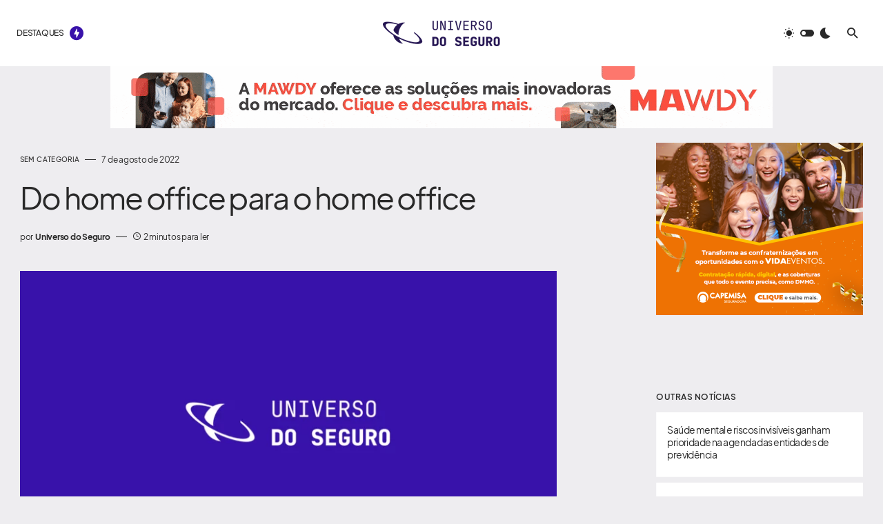

--- FILE ---
content_type: text/html; charset=UTF-8
request_url: https://universodoseguro.com.br/do-home-office-para-o-home-office/
body_size: 35305
content:
<!doctype html>
<html lang="pt-BR">
<head>
	
	<!-- Google tag (gtag.js) -->
<script async src="https://www.googletagmanager.com/gtag/js?id=G-N09F8FWMJ2"></script>
<script>
  window.dataLayer = window.dataLayer || [];
  function gtag(){dataLayer.push(arguments);}
  gtag('js', new Date());

  gtag('config', 'G-N09F8FWMJ2');
</script>
	
	
	
		<script async type="application/javascript"
        src="https://news.google.com/swg/js/v1/swg-basic.js"></script>
<script>
  (self.SWG_BASIC = self.SWG_BASIC || []).push( basicSubscriptions => {
    basicSubscriptions.init({
      type: "NewsArticle",
      isPartOfType: ["Product"],
      isPartOfProductId: "CAow8dm8Cw:openaccess",
      clientOptions: { theme: "light", lang: "pt-BR" },
    });
  });
</script>
	
	
	
	
	
	<meta charset="UTF-8" />
	<meta name="robots" content="index, follow">
	<meta name="viewport" content="width=device-width, initial-scale=1" />
	<link rel="profile" href="https://gmpg.org/xfn/11" />
	<meta name='robots' content='index, follow, max-image-preview:large, max-snippet:-1, max-video-preview:-1' />
	<style>img:is([sizes="auto" i], [sizes^="auto," i]) { contain-intrinsic-size: 3000px 1500px }</style>
	
	<!-- This site is optimized with the Yoast SEO Premium plugin v23.3 (Yoast SEO v26.4) - https://yoast.com/wordpress/plugins/seo/ -->
	<title>Do home office para o home office &#8212; Universo do Seguro</title>
	<link rel="canonical" href="https://universodoseguro.com.br/do-home-office-para-o-home-office/" />
	<meta property="og:locale" content="pt_BR" />
	<meta property="og:type" content="article" />
	<meta property="og:title" content="Do home office para o home office" />
	<meta property="og:description" content="Leia artigo de Alex Takaoka, Head Customer Engagement da Fujitsu do Brasil Do home office viemos, para o&hellip;" />
	<meta property="og:url" content="https://universodoseguro.com.br/do-home-office-para-o-home-office/" />
	<meta property="og:site_name" content="Universo do Seguro" />
	<meta property="article:publisher" content="https://www.facebook.com/universodoseguro" />
	<meta property="article:published_time" content="2022-08-07T22:24:46+00:00" />
	<meta property="article:modified_time" content="2022-08-07T22:28:24+00:00" />
	<meta property="og:image" content="https://universodoseguro.com.br/wp-content/uploads/2022/08/Slide-16_9-2.png" />
	<meta property="og:image:width" content="1920" />
	<meta property="og:image:height" content="1080" />
	<meta property="og:image:type" content="image/png" />
	<meta name="author" content="Universo do Seguro" />
	<meta name="twitter:card" content="summary_large_image" />
	<meta name="twitter:creator" content="@segurouniverso" />
	<meta name="twitter:site" content="@segurouniverso" />
	<meta name="twitter:label1" content="Escrito por" />
	<meta name="twitter:data1" content="Universo do Seguro" />
	<meta name="twitter:label2" content="Est. tempo de leitura" />
	<meta name="twitter:data2" content="3 minutos" />
	<script type="application/ld+json" class="yoast-schema-graph">{"@context":"https://schema.org","@graph":[{"@type":"NewsArticle","@id":"https://universodoseguro.com.br/do-home-office-para-o-home-office/#article","isPartOf":{"@id":"https://universodoseguro.com.br/do-home-office-para-o-home-office/"},"author":{"name":"Universo do Seguro","@id":"https://universodoseguro.com.br/#/schema/person/599a0c7ec810310742f5902a34ca1e91"},"headline":"Do home office para o home office","datePublished":"2022-08-07T22:24:46+00:00","dateModified":"2022-08-07T22:28:24+00:00","mainEntityOfPage":{"@id":"https://universodoseguro.com.br/do-home-office-para-o-home-office/"},"wordCount":520,"publisher":{"@id":"https://universodoseguro.com.br/#organization"},"image":{"@id":"https://universodoseguro.com.br/do-home-office-para-o-home-office/#primaryimage"},"thumbnailUrl":"https://universodoseguro.com.br/wp-content/uploads/2022/08/Slide-16_9-2.png","inLanguage":"pt-BR"},{"@type":"WebPage","@id":"https://universodoseguro.com.br/do-home-office-para-o-home-office/","url":"https://universodoseguro.com.br/do-home-office-para-o-home-office/","name":"Do home office para o home office &#8212; Universo do Seguro","isPartOf":{"@id":"https://universodoseguro.com.br/#website"},"primaryImageOfPage":{"@id":"https://universodoseguro.com.br/do-home-office-para-o-home-office/#primaryimage"},"image":{"@id":"https://universodoseguro.com.br/do-home-office-para-o-home-office/#primaryimage"},"thumbnailUrl":"https://universodoseguro.com.br/wp-content/uploads/2022/08/Slide-16_9-2.png","datePublished":"2022-08-07T22:24:46+00:00","dateModified":"2022-08-07T22:28:24+00:00","breadcrumb":{"@id":"https://universodoseguro.com.br/do-home-office-para-o-home-office/#breadcrumb"},"inLanguage":"pt-BR","potentialAction":[{"@type":"ReadAction","target":["https://universodoseguro.com.br/do-home-office-para-o-home-office/"]}]},{"@type":"ImageObject","inLanguage":"pt-BR","@id":"https://universodoseguro.com.br/do-home-office-para-o-home-office/#primaryimage","url":"https://universodoseguro.com.br/wp-content/uploads/2022/08/Slide-16_9-2.png","contentUrl":"https://universodoseguro.com.br/wp-content/uploads/2022/08/Slide-16_9-2.png","width":1920,"height":1080,"caption":"Reprodução"},{"@type":"BreadcrumbList","@id":"https://universodoseguro.com.br/do-home-office-para-o-home-office/#breadcrumb","itemListElement":[{"@type":"ListItem","position":1,"name":"Início","item":"https://universodoseguro.com.br/"},{"@type":"ListItem","position":2,"name":"Do home office para o home office"}]},{"@type":"WebSite","@id":"https://universodoseguro.com.br/#website","url":"https://universodoseguro.com.br/","name":"Universo do Seguro - Notícias e informações sobre seguros, economia, negócios e mercado financeiro","description":"Notícias sobre seguros, previdência, capitalização, educação financeira, economia e negócios","publisher":{"@id":"https://universodoseguro.com.br/#organization"},"alternateName":"Universo do Seguro","potentialAction":[{"@type":"SearchAction","target":{"@type":"EntryPoint","urlTemplate":"https://universodoseguro.com.br/?s={search_term_string}"},"query-input":{"@type":"PropertyValueSpecification","valueRequired":true,"valueName":"search_term_string"}}],"inLanguage":"pt-BR"},{"@type":"Organization","@id":"https://universodoseguro.com.br/#organization","name":"Universo do Seguro","alternateName":"Universo do Seguro","url":"https://universodoseguro.com.br/","logo":{"@type":"ImageObject","inLanguage":"pt-BR","@id":"https://universodoseguro.com.br/#/schema/logo/image/","url":"https://universodoseguro.com.br/wp-content/uploads/2023/03/Instagram-post-5-2.png","contentUrl":"https://universodoseguro.com.br/wp-content/uploads/2023/03/Instagram-post-5-2.png","width":1080,"height":1080,"caption":"Universo do Seguro"},"image":{"@id":"https://universodoseguro.com.br/#/schema/logo/image/"},"sameAs":["https://www.facebook.com/universodoseguro","https://x.com/segurouniverso","https://www.linkedin.com/company/universodoseguro","https://instagram.com/universodoseguro"],"foundingDate":"2022-11-15"},{"@type":"Person","@id":"https://universodoseguro.com.br/#/schema/person/599a0c7ec810310742f5902a34ca1e91","name":"Universo do Seguro","image":{"@type":"ImageObject","inLanguage":"pt-BR","@id":"https://universodoseguro.com.br/#/schema/person/image/","url":"https://secure.gravatar.com/avatar/36c2d19c0088c95dd38070985355149bdb4bdae00cd79d54579c7999682bd9e0?s=96&d=mm&r=g","contentUrl":"https://secure.gravatar.com/avatar/36c2d19c0088c95dd38070985355149bdb4bdae00cd79d54579c7999682bd9e0?s=96&d=mm&r=g","caption":"Universo do Seguro"},"sameAs":["https://universodoseguro.com.br"],"url":"https://universodoseguro.com.br/author/master/"}]}</script>
	<!-- / Yoast SEO Premium plugin. -->


<link rel='dns-prefetch' href='//pagead2.googlesyndication.com' />
<link rel='dns-prefetch' href='//fonts.googleapis.com' />
<link rel='dns-prefetch' href='//www.googletagmanager.com' />
<link href='https://fonts.gstatic.com' crossorigin rel='preconnect' />
<link rel="alternate" type="application/rss+xml" title="Feed para Universo do Seguro &raquo;" href="https://universodoseguro.com.br/feed/" />
<link rel="alternate" type="application/rss+xml" title="Feed de comentários para Universo do Seguro &raquo;" href="https://universodoseguro.com.br/comments/feed/" />
			<link rel="preload" href="https://universodoseguro.com.br/wp-content/plugins/canvas/assets/fonts/canvas-icons.woff" as="font" type="font/woff" crossorigin>
					<!-- This site uses the Google Analytics by MonsterInsights plugin v9.10.0 - Using Analytics tracking - https://www.monsterinsights.com/ -->
							<script src="//www.googletagmanager.com/gtag/js?id=G-N09F8FWMJ2"  data-cfasync="false" data-wpfc-render="false" async></script>
			<script data-cfasync="false" data-wpfc-render="false">
				var mi_version = '9.10.0';
				var mi_track_user = true;
				var mi_no_track_reason = '';
								var MonsterInsightsDefaultLocations = {"page_location":"https:\/\/universodoseguro.com.br\/do-home-office-para-o-home-office\/"};
								if ( typeof MonsterInsightsPrivacyGuardFilter === 'function' ) {
					var MonsterInsightsLocations = (typeof MonsterInsightsExcludeQuery === 'object') ? MonsterInsightsPrivacyGuardFilter( MonsterInsightsExcludeQuery ) : MonsterInsightsPrivacyGuardFilter( MonsterInsightsDefaultLocations );
				} else {
					var MonsterInsightsLocations = (typeof MonsterInsightsExcludeQuery === 'object') ? MonsterInsightsExcludeQuery : MonsterInsightsDefaultLocations;
				}

								var disableStrs = [
										'ga-disable-G-N09F8FWMJ2',
									];

				/* Function to detect opted out users */
				function __gtagTrackerIsOptedOut() {
					for (var index = 0; index < disableStrs.length; index++) {
						if (document.cookie.indexOf(disableStrs[index] + '=true') > -1) {
							return true;
						}
					}

					return false;
				}

				/* Disable tracking if the opt-out cookie exists. */
				if (__gtagTrackerIsOptedOut()) {
					for (var index = 0; index < disableStrs.length; index++) {
						window[disableStrs[index]] = true;
					}
				}

				/* Opt-out function */
				function __gtagTrackerOptout() {
					for (var index = 0; index < disableStrs.length; index++) {
						document.cookie = disableStrs[index] + '=true; expires=Thu, 31 Dec 2099 23:59:59 UTC; path=/';
						window[disableStrs[index]] = true;
					}
				}

				if ('undefined' === typeof gaOptout) {
					function gaOptout() {
						__gtagTrackerOptout();
					}
				}
								window.dataLayer = window.dataLayer || [];

				window.MonsterInsightsDualTracker = {
					helpers: {},
					trackers: {},
				};
				if (mi_track_user) {
					function __gtagDataLayer() {
						dataLayer.push(arguments);
					}

					function __gtagTracker(type, name, parameters) {
						if (!parameters) {
							parameters = {};
						}

						if (parameters.send_to) {
							__gtagDataLayer.apply(null, arguments);
							return;
						}

						if (type === 'event') {
														parameters.send_to = monsterinsights_frontend.v4_id;
							var hookName = name;
							if (typeof parameters['event_category'] !== 'undefined') {
								hookName = parameters['event_category'] + ':' + name;
							}

							if (typeof MonsterInsightsDualTracker.trackers[hookName] !== 'undefined') {
								MonsterInsightsDualTracker.trackers[hookName](parameters);
							} else {
								__gtagDataLayer('event', name, parameters);
							}
							
						} else {
							__gtagDataLayer.apply(null, arguments);
						}
					}

					__gtagTracker('js', new Date());
					__gtagTracker('set', {
						'developer_id.dZGIzZG': true,
											});
					if ( MonsterInsightsLocations.page_location ) {
						__gtagTracker('set', MonsterInsightsLocations);
					}
										__gtagTracker('config', 'G-N09F8FWMJ2', {"forceSSL":"true","link_attribution":"true"} );
										window.gtag = __gtagTracker;										(function () {
						/* https://developers.google.com/analytics/devguides/collection/analyticsjs/ */
						/* ga and __gaTracker compatibility shim. */
						var noopfn = function () {
							return null;
						};
						var newtracker = function () {
							return new Tracker();
						};
						var Tracker = function () {
							return null;
						};
						var p = Tracker.prototype;
						p.get = noopfn;
						p.set = noopfn;
						p.send = function () {
							var args = Array.prototype.slice.call(arguments);
							args.unshift('send');
							__gaTracker.apply(null, args);
						};
						var __gaTracker = function () {
							var len = arguments.length;
							if (len === 0) {
								return;
							}
							var f = arguments[len - 1];
							if (typeof f !== 'object' || f === null || typeof f.hitCallback !== 'function') {
								if ('send' === arguments[0]) {
									var hitConverted, hitObject = false, action;
									if ('event' === arguments[1]) {
										if ('undefined' !== typeof arguments[3]) {
											hitObject = {
												'eventAction': arguments[3],
												'eventCategory': arguments[2],
												'eventLabel': arguments[4],
												'value': arguments[5] ? arguments[5] : 1,
											}
										}
									}
									if ('pageview' === arguments[1]) {
										if ('undefined' !== typeof arguments[2]) {
											hitObject = {
												'eventAction': 'page_view',
												'page_path': arguments[2],
											}
										}
									}
									if (typeof arguments[2] === 'object') {
										hitObject = arguments[2];
									}
									if (typeof arguments[5] === 'object') {
										Object.assign(hitObject, arguments[5]);
									}
									if ('undefined' !== typeof arguments[1].hitType) {
										hitObject = arguments[1];
										if ('pageview' === hitObject.hitType) {
											hitObject.eventAction = 'page_view';
										}
									}
									if (hitObject) {
										action = 'timing' === arguments[1].hitType ? 'timing_complete' : hitObject.eventAction;
										hitConverted = mapArgs(hitObject);
										__gtagTracker('event', action, hitConverted);
									}
								}
								return;
							}

							function mapArgs(args) {
								var arg, hit = {};
								var gaMap = {
									'eventCategory': 'event_category',
									'eventAction': 'event_action',
									'eventLabel': 'event_label',
									'eventValue': 'event_value',
									'nonInteraction': 'non_interaction',
									'timingCategory': 'event_category',
									'timingVar': 'name',
									'timingValue': 'value',
									'timingLabel': 'event_label',
									'page': 'page_path',
									'location': 'page_location',
									'title': 'page_title',
									'referrer' : 'page_referrer',
								};
								for (arg in args) {
																		if (!(!args.hasOwnProperty(arg) || !gaMap.hasOwnProperty(arg))) {
										hit[gaMap[arg]] = args[arg];
									} else {
										hit[arg] = args[arg];
									}
								}
								return hit;
							}

							try {
								f.hitCallback();
							} catch (ex) {
							}
						};
						__gaTracker.create = newtracker;
						__gaTracker.getByName = newtracker;
						__gaTracker.getAll = function () {
							return [];
						};
						__gaTracker.remove = noopfn;
						__gaTracker.loaded = true;
						window['__gaTracker'] = __gaTracker;
					})();
									} else {
										console.log("");
					(function () {
						function __gtagTracker() {
							return null;
						}

						window['__gtagTracker'] = __gtagTracker;
						window['gtag'] = __gtagTracker;
					})();
									}
			</script>
							<!-- / Google Analytics by MonsterInsights -->
		<script>
window._wpemojiSettings = {"baseUrl":"https:\/\/s.w.org\/images\/core\/emoji\/16.0.1\/72x72\/","ext":".png","svgUrl":"https:\/\/s.w.org\/images\/core\/emoji\/16.0.1\/svg\/","svgExt":".svg","source":{"concatemoji":"https:\/\/universodoseguro.com.br\/wp-includes\/js\/wp-emoji-release.min.js?ver=7c3a7373a09c66cddd28f5b68879f310"}};
/*! This file is auto-generated */
!function(s,n){var o,i,e;function c(e){try{var t={supportTests:e,timestamp:(new Date).valueOf()};sessionStorage.setItem(o,JSON.stringify(t))}catch(e){}}function p(e,t,n){e.clearRect(0,0,e.canvas.width,e.canvas.height),e.fillText(t,0,0);var t=new Uint32Array(e.getImageData(0,0,e.canvas.width,e.canvas.height).data),a=(e.clearRect(0,0,e.canvas.width,e.canvas.height),e.fillText(n,0,0),new Uint32Array(e.getImageData(0,0,e.canvas.width,e.canvas.height).data));return t.every(function(e,t){return e===a[t]})}function u(e,t){e.clearRect(0,0,e.canvas.width,e.canvas.height),e.fillText(t,0,0);for(var n=e.getImageData(16,16,1,1),a=0;a<n.data.length;a++)if(0!==n.data[a])return!1;return!0}function f(e,t,n,a){switch(t){case"flag":return n(e,"\ud83c\udff3\ufe0f\u200d\u26a7\ufe0f","\ud83c\udff3\ufe0f\u200b\u26a7\ufe0f")?!1:!n(e,"\ud83c\udde8\ud83c\uddf6","\ud83c\udde8\u200b\ud83c\uddf6")&&!n(e,"\ud83c\udff4\udb40\udc67\udb40\udc62\udb40\udc65\udb40\udc6e\udb40\udc67\udb40\udc7f","\ud83c\udff4\u200b\udb40\udc67\u200b\udb40\udc62\u200b\udb40\udc65\u200b\udb40\udc6e\u200b\udb40\udc67\u200b\udb40\udc7f");case"emoji":return!a(e,"\ud83e\udedf")}return!1}function g(e,t,n,a){var r="undefined"!=typeof WorkerGlobalScope&&self instanceof WorkerGlobalScope?new OffscreenCanvas(300,150):s.createElement("canvas"),o=r.getContext("2d",{willReadFrequently:!0}),i=(o.textBaseline="top",o.font="600 32px Arial",{});return e.forEach(function(e){i[e]=t(o,e,n,a)}),i}function t(e){var t=s.createElement("script");t.src=e,t.defer=!0,s.head.appendChild(t)}"undefined"!=typeof Promise&&(o="wpEmojiSettingsSupports",i=["flag","emoji"],n.supports={everything:!0,everythingExceptFlag:!0},e=new Promise(function(e){s.addEventListener("DOMContentLoaded",e,{once:!0})}),new Promise(function(t){var n=function(){try{var e=JSON.parse(sessionStorage.getItem(o));if("object"==typeof e&&"number"==typeof e.timestamp&&(new Date).valueOf()<e.timestamp+604800&&"object"==typeof e.supportTests)return e.supportTests}catch(e){}return null}();if(!n){if("undefined"!=typeof Worker&&"undefined"!=typeof OffscreenCanvas&&"undefined"!=typeof URL&&URL.createObjectURL&&"undefined"!=typeof Blob)try{var e="postMessage("+g.toString()+"("+[JSON.stringify(i),f.toString(),p.toString(),u.toString()].join(",")+"));",a=new Blob([e],{type:"text/javascript"}),r=new Worker(URL.createObjectURL(a),{name:"wpTestEmojiSupports"});return void(r.onmessage=function(e){c(n=e.data),r.terminate(),t(n)})}catch(e){}c(n=g(i,f,p,u))}t(n)}).then(function(e){for(var t in e)n.supports[t]=e[t],n.supports.everything=n.supports.everything&&n.supports[t],"flag"!==t&&(n.supports.everythingExceptFlag=n.supports.everythingExceptFlag&&n.supports[t]);n.supports.everythingExceptFlag=n.supports.everythingExceptFlag&&!n.supports.flag,n.DOMReady=!1,n.readyCallback=function(){n.DOMReady=!0}}).then(function(){return e}).then(function(){var e;n.supports.everything||(n.readyCallback(),(e=n.source||{}).concatemoji?t(e.concatemoji):e.wpemoji&&e.twemoji&&(t(e.twemoji),t(e.wpemoji)))}))}((window,document),window._wpemojiSettings);
</script>
<!-- universodoseguro.com.br is managing ads with Advanced Ads 2.0.14 – https://wpadvancedads.com/ --><script id="unive-ready">
			window.advanced_ads_ready=function(e,a){a=a||"complete";var d=function(e){return"interactive"===a?"loading"!==e:"complete"===e};d(document.readyState)?e():document.addEventListener("readystatechange",(function(a){d(a.target.readyState)&&e()}),{once:"interactive"===a})},window.advanced_ads_ready_queue=window.advanced_ads_ready_queue||[];		</script>
		
<link rel='stylesheet' id='canvas-css' href='https://universodoseguro.com.br/wp-content/plugins/canvas/assets/css/canvas.css?ver=2.5.1' media='all' />
<link rel='alternate stylesheet' id='powerkit-icons-css' href='https://universodoseguro.com.br/wp-content/plugins/powerkit/assets/fonts/powerkit-icons.woff?ver=3.0.2' as='font' type='font/wof' crossorigin />
<link rel='stylesheet' id='powerkit-css' href='https://universodoseguro.com.br/wp-content/plugins/powerkit/assets/css/powerkit.css?ver=3.0.2' media='all' />
<style id='wp-emoji-styles-inline-css'>

	img.wp-smiley, img.emoji {
		display: inline !important;
		border: none !important;
		box-shadow: none !important;
		height: 1em !important;
		width: 1em !important;
		margin: 0 0.07em !important;
		vertical-align: -0.1em !important;
		background: none !important;
		padding: 0 !important;
	}
</style>
<link rel='stylesheet' id='wp-block-library-css' href='https://universodoseguro.com.br/wp-includes/css/dist/block-library/style.min.css?ver=7c3a7373a09c66cddd28f5b68879f310' media='all' />
<style id='classic-theme-styles-inline-css'>
/*! This file is auto-generated */
.wp-block-button__link{color:#fff;background-color:#32373c;border-radius:9999px;box-shadow:none;text-decoration:none;padding:calc(.667em + 2px) calc(1.333em + 2px);font-size:1.125em}.wp-block-file__button{background:#32373c;color:#fff;text-decoration:none}
</style>
<link rel='stylesheet' id='canvas-block-alert-style-css' href='https://universodoseguro.com.br/wp-content/plugins/canvas/components/basic-elements/block-alert/block.css?ver=1750173622' media='all' />
<link rel='stylesheet' id='canvas-block-progress-style-css' href='https://universodoseguro.com.br/wp-content/plugins/canvas/components/basic-elements/block-progress/block.css?ver=1750173622' media='all' />
<link rel='stylesheet' id='canvas-block-collapsibles-style-css' href='https://universodoseguro.com.br/wp-content/plugins/canvas/components/basic-elements/block-collapsibles/block.css?ver=1750173622' media='all' />
<link rel='stylesheet' id='canvas-block-tabs-style-css' href='https://universodoseguro.com.br/wp-content/plugins/canvas/components/basic-elements/block-tabs/block.css?ver=1750173622' media='all' />
<link rel='stylesheet' id='canvas-block-section-heading-style-css' href='https://universodoseguro.com.br/wp-content/plugins/canvas/components/basic-elements/block-section-heading/block.css?ver=1750173622' media='all' />
<link rel='stylesheet' id='canvas-block-row-style-css' href='https://universodoseguro.com.br/wp-content/plugins/canvas/components/layout-blocks/block-row/block-row.css?ver=1750173622' media='all' />
<link rel='stylesheet' id='canvas-justified-gallery-block-style-css' href='https://universodoseguro.com.br/wp-content/plugins/canvas/components/justified-gallery/block/block-justified-gallery.css?ver=1750173622' media='all' />
<link rel='stylesheet' id='canvas-slider-gallery-block-style-css' href='https://universodoseguro.com.br/wp-content/plugins/canvas/components/slider-gallery/block/block-slider-gallery.css?ver=1750173622' media='all' />
<link rel='stylesheet' id='canvas-block-posts-sidebar-css' href='https://universodoseguro.com.br/wp-content/plugins/canvas/components/posts/block-posts-sidebar/block-posts-sidebar.css?ver=1750173622' media='all' />
<style id='global-styles-inline-css'>
:root{--wp--preset--aspect-ratio--square: 1;--wp--preset--aspect-ratio--4-3: 4/3;--wp--preset--aspect-ratio--3-4: 3/4;--wp--preset--aspect-ratio--3-2: 3/2;--wp--preset--aspect-ratio--2-3: 2/3;--wp--preset--aspect-ratio--16-9: 16/9;--wp--preset--aspect-ratio--9-16: 9/16;--wp--preset--color--black: #000000;--wp--preset--color--cyan-bluish-gray: #abb8c3;--wp--preset--color--white: #FFFFFF;--wp--preset--color--pale-pink: #f78da7;--wp--preset--color--vivid-red: #cf2e2e;--wp--preset--color--luminous-vivid-orange: #ff6900;--wp--preset--color--luminous-vivid-amber: #fcb900;--wp--preset--color--light-green-cyan: #7bdcb5;--wp--preset--color--vivid-green-cyan: #00d084;--wp--preset--color--pale-cyan-blue: #8ed1fc;--wp--preset--color--vivid-cyan-blue: #0693e3;--wp--preset--color--vivid-purple: #9b51e0;--wp--preset--color--blue: #1830cc;--wp--preset--color--green: #03a988;--wp--preset--color--orange: #FFBC49;--wp--preset--color--red: #fb0d48;--wp--preset--color--secondary-bg: #f8f3ee;--wp--preset--color--accent-bg: #ddefe9;--wp--preset--color--secondary: #3912aa;--wp--preset--color--primary: #292929;--wp--preset--color--gray-50: #f8f9fa;--wp--preset--color--gray-100: #f8f9fb;--wp--preset--color--gray-200: #e9ecef;--wp--preset--color--gray-300: #dee2e6;--wp--preset--gradient--vivid-cyan-blue-to-vivid-purple: linear-gradient(135deg,rgba(6,147,227,1) 0%,rgb(155,81,224) 100%);--wp--preset--gradient--light-green-cyan-to-vivid-green-cyan: linear-gradient(135deg,rgb(122,220,180) 0%,rgb(0,208,130) 100%);--wp--preset--gradient--luminous-vivid-amber-to-luminous-vivid-orange: linear-gradient(135deg,rgba(252,185,0,1) 0%,rgba(255,105,0,1) 100%);--wp--preset--gradient--luminous-vivid-orange-to-vivid-red: linear-gradient(135deg,rgba(255,105,0,1) 0%,rgb(207,46,46) 100%);--wp--preset--gradient--very-light-gray-to-cyan-bluish-gray: linear-gradient(135deg,rgb(238,238,238) 0%,rgb(169,184,195) 100%);--wp--preset--gradient--cool-to-warm-spectrum: linear-gradient(135deg,rgb(74,234,220) 0%,rgb(151,120,209) 20%,rgb(207,42,186) 40%,rgb(238,44,130) 60%,rgb(251,105,98) 80%,rgb(254,248,76) 100%);--wp--preset--gradient--blush-light-purple: linear-gradient(135deg,rgb(255,206,236) 0%,rgb(152,150,240) 100%);--wp--preset--gradient--blush-bordeaux: linear-gradient(135deg,rgb(254,205,165) 0%,rgb(254,45,45) 50%,rgb(107,0,62) 100%);--wp--preset--gradient--luminous-dusk: linear-gradient(135deg,rgb(255,203,112) 0%,rgb(199,81,192) 50%,rgb(65,88,208) 100%);--wp--preset--gradient--pale-ocean: linear-gradient(135deg,rgb(255,245,203) 0%,rgb(182,227,212) 50%,rgb(51,167,181) 100%);--wp--preset--gradient--electric-grass: linear-gradient(135deg,rgb(202,248,128) 0%,rgb(113,206,126) 100%);--wp--preset--gradient--midnight: linear-gradient(135deg,rgb(2,3,129) 0%,rgb(40,116,252) 100%);--wp--preset--font-size--small: 13px;--wp--preset--font-size--medium: 20px;--wp--preset--font-size--large: 36px;--wp--preset--font-size--x-large: 42px;--wp--preset--font-size--regular: 16px;--wp--preset--font-size--huge: 48px;--wp--preset--spacing--20: 0.44rem;--wp--preset--spacing--30: 0.67rem;--wp--preset--spacing--40: 1rem;--wp--preset--spacing--50: 1.5rem;--wp--preset--spacing--60: 2.25rem;--wp--preset--spacing--70: 3.38rem;--wp--preset--spacing--80: 5.06rem;--wp--preset--shadow--natural: 6px 6px 9px rgba(0, 0, 0, 0.2);--wp--preset--shadow--deep: 12px 12px 50px rgba(0, 0, 0, 0.4);--wp--preset--shadow--sharp: 6px 6px 0px rgba(0, 0, 0, 0.2);--wp--preset--shadow--outlined: 6px 6px 0px -3px rgba(255, 255, 255, 1), 6px 6px rgba(0, 0, 0, 1);--wp--preset--shadow--crisp: 6px 6px 0px rgba(0, 0, 0, 1);}:where(.is-layout-flex){gap: 0.5em;}:where(.is-layout-grid){gap: 0.5em;}body .is-layout-flex{display: flex;}.is-layout-flex{flex-wrap: wrap;align-items: center;}.is-layout-flex > :is(*, div){margin: 0;}body .is-layout-grid{display: grid;}.is-layout-grid > :is(*, div){margin: 0;}:where(.wp-block-columns.is-layout-flex){gap: 2em;}:where(.wp-block-columns.is-layout-grid){gap: 2em;}:where(.wp-block-post-template.is-layout-flex){gap: 1.25em;}:where(.wp-block-post-template.is-layout-grid){gap: 1.25em;}.has-black-color{color: var(--wp--preset--color--black) !important;}.has-cyan-bluish-gray-color{color: var(--wp--preset--color--cyan-bluish-gray) !important;}.has-white-color{color: var(--wp--preset--color--white) !important;}.has-pale-pink-color{color: var(--wp--preset--color--pale-pink) !important;}.has-vivid-red-color{color: var(--wp--preset--color--vivid-red) !important;}.has-luminous-vivid-orange-color{color: var(--wp--preset--color--luminous-vivid-orange) !important;}.has-luminous-vivid-amber-color{color: var(--wp--preset--color--luminous-vivid-amber) !important;}.has-light-green-cyan-color{color: var(--wp--preset--color--light-green-cyan) !important;}.has-vivid-green-cyan-color{color: var(--wp--preset--color--vivid-green-cyan) !important;}.has-pale-cyan-blue-color{color: var(--wp--preset--color--pale-cyan-blue) !important;}.has-vivid-cyan-blue-color{color: var(--wp--preset--color--vivid-cyan-blue) !important;}.has-vivid-purple-color{color: var(--wp--preset--color--vivid-purple) !important;}.has-black-background-color{background-color: var(--wp--preset--color--black) !important;}.has-cyan-bluish-gray-background-color{background-color: var(--wp--preset--color--cyan-bluish-gray) !important;}.has-white-background-color{background-color: var(--wp--preset--color--white) !important;}.has-pale-pink-background-color{background-color: var(--wp--preset--color--pale-pink) !important;}.has-vivid-red-background-color{background-color: var(--wp--preset--color--vivid-red) !important;}.has-luminous-vivid-orange-background-color{background-color: var(--wp--preset--color--luminous-vivid-orange) !important;}.has-luminous-vivid-amber-background-color{background-color: var(--wp--preset--color--luminous-vivid-amber) !important;}.has-light-green-cyan-background-color{background-color: var(--wp--preset--color--light-green-cyan) !important;}.has-vivid-green-cyan-background-color{background-color: var(--wp--preset--color--vivid-green-cyan) !important;}.has-pale-cyan-blue-background-color{background-color: var(--wp--preset--color--pale-cyan-blue) !important;}.has-vivid-cyan-blue-background-color{background-color: var(--wp--preset--color--vivid-cyan-blue) !important;}.has-vivid-purple-background-color{background-color: var(--wp--preset--color--vivid-purple) !important;}.has-black-border-color{border-color: var(--wp--preset--color--black) !important;}.has-cyan-bluish-gray-border-color{border-color: var(--wp--preset--color--cyan-bluish-gray) !important;}.has-white-border-color{border-color: var(--wp--preset--color--white) !important;}.has-pale-pink-border-color{border-color: var(--wp--preset--color--pale-pink) !important;}.has-vivid-red-border-color{border-color: var(--wp--preset--color--vivid-red) !important;}.has-luminous-vivid-orange-border-color{border-color: var(--wp--preset--color--luminous-vivid-orange) !important;}.has-luminous-vivid-amber-border-color{border-color: var(--wp--preset--color--luminous-vivid-amber) !important;}.has-light-green-cyan-border-color{border-color: var(--wp--preset--color--light-green-cyan) !important;}.has-vivid-green-cyan-border-color{border-color: var(--wp--preset--color--vivid-green-cyan) !important;}.has-pale-cyan-blue-border-color{border-color: var(--wp--preset--color--pale-cyan-blue) !important;}.has-vivid-cyan-blue-border-color{border-color: var(--wp--preset--color--vivid-cyan-blue) !important;}.has-vivid-purple-border-color{border-color: var(--wp--preset--color--vivid-purple) !important;}.has-vivid-cyan-blue-to-vivid-purple-gradient-background{background: var(--wp--preset--gradient--vivid-cyan-blue-to-vivid-purple) !important;}.has-light-green-cyan-to-vivid-green-cyan-gradient-background{background: var(--wp--preset--gradient--light-green-cyan-to-vivid-green-cyan) !important;}.has-luminous-vivid-amber-to-luminous-vivid-orange-gradient-background{background: var(--wp--preset--gradient--luminous-vivid-amber-to-luminous-vivid-orange) !important;}.has-luminous-vivid-orange-to-vivid-red-gradient-background{background: var(--wp--preset--gradient--luminous-vivid-orange-to-vivid-red) !important;}.has-very-light-gray-to-cyan-bluish-gray-gradient-background{background: var(--wp--preset--gradient--very-light-gray-to-cyan-bluish-gray) !important;}.has-cool-to-warm-spectrum-gradient-background{background: var(--wp--preset--gradient--cool-to-warm-spectrum) !important;}.has-blush-light-purple-gradient-background{background: var(--wp--preset--gradient--blush-light-purple) !important;}.has-blush-bordeaux-gradient-background{background: var(--wp--preset--gradient--blush-bordeaux) !important;}.has-luminous-dusk-gradient-background{background: var(--wp--preset--gradient--luminous-dusk) !important;}.has-pale-ocean-gradient-background{background: var(--wp--preset--gradient--pale-ocean) !important;}.has-electric-grass-gradient-background{background: var(--wp--preset--gradient--electric-grass) !important;}.has-midnight-gradient-background{background: var(--wp--preset--gradient--midnight) !important;}.has-small-font-size{font-size: var(--wp--preset--font-size--small) !important;}.has-medium-font-size{font-size: var(--wp--preset--font-size--medium) !important;}.has-large-font-size{font-size: var(--wp--preset--font-size--large) !important;}.has-x-large-font-size{font-size: var(--wp--preset--font-size--x-large) !important;}
:where(.wp-block-post-template.is-layout-flex){gap: 1.25em;}:where(.wp-block-post-template.is-layout-grid){gap: 1.25em;}
:where(.wp-block-columns.is-layout-flex){gap: 2em;}:where(.wp-block-columns.is-layout-grid){gap: 2em;}
:root :where(.wp-block-pullquote){font-size: 1.5em;line-height: 1.6;}
</style>
<link rel='stylesheet' id='absolute-reviews-css' href='https://universodoseguro.com.br/wp-content/plugins/absolute-reviews/public/css/absolute-reviews-public.css?ver=1.1.6' media='all' />
<link rel='stylesheet' id='advanced-popups-css' href='https://universodoseguro.com.br/wp-content/plugins/advanced-popups/public/css/advanced-popups-public.css?ver=1.2.2' media='all' />
<link rel='stylesheet' id='canvas-block-heading-style-css' href='https://universodoseguro.com.br/wp-content/plugins/canvas/components/content-formatting/block-heading/block.css?ver=1750173622' media='all' />
<link rel='stylesheet' id='canvas-block-list-style-css' href='https://universodoseguro.com.br/wp-content/plugins/canvas/components/content-formatting/block-list/block.css?ver=1750173622' media='all' />
<link rel='stylesheet' id='canvas-block-paragraph-style-css' href='https://universodoseguro.com.br/wp-content/plugins/canvas/components/content-formatting/block-paragraph/block.css?ver=1750173622' media='all' />
<link rel='stylesheet' id='canvas-block-separator-style-css' href='https://universodoseguro.com.br/wp-content/plugins/canvas/components/content-formatting/block-separator/block.css?ver=1750173622' media='all' />
<link rel='stylesheet' id='canvas-block-group-style-css' href='https://universodoseguro.com.br/wp-content/plugins/canvas/components/basic-elements/block-group/block.css?ver=1750173622' media='all' />
<link rel='stylesheet' id='canvas-block-cover-style-css' href='https://universodoseguro.com.br/wp-content/plugins/canvas/components/basic-elements/block-cover/block.css?ver=1750173622' media='all' />
<link rel='stylesheet' id='gn-frontend-gnfollow-style-css' href='https://universodoseguro.com.br/wp-content/plugins/gn-publisher/assets/css/gn-frontend-gnfollow.min.css?ver=1.5.24' media='all' />
<link rel='stylesheet' id='powerkit-author-box-css' href='https://universodoseguro.com.br/wp-content/plugins/powerkit/modules/author-box/public/css/public-powerkit-author-box.css?ver=3.0.2' media='all' />
<link rel='stylesheet' id='powerkit-basic-elements-css' href='https://universodoseguro.com.br/wp-content/plugins/powerkit/modules/basic-elements/public/css/public-powerkit-basic-elements.css?ver=3.0.2' media='screen' />
<link rel='stylesheet' id='powerkit-coming-soon-css' href='https://universodoseguro.com.br/wp-content/plugins/powerkit/modules/coming-soon/public/css/public-powerkit-coming-soon.css?ver=3.0.2' media='all' />
<link rel='stylesheet' id='powerkit-content-formatting-css' href='https://universodoseguro.com.br/wp-content/plugins/powerkit/modules/content-formatting/public/css/public-powerkit-content-formatting.css?ver=3.0.2' media='all' />
<link rel='stylesheet' id='powerkit-сontributors-css' href='https://universodoseguro.com.br/wp-content/plugins/powerkit/modules/contributors/public/css/public-powerkit-contributors.css?ver=3.0.2' media='all' />
<link rel='stylesheet' id='powerkit-facebook-css' href='https://universodoseguro.com.br/wp-content/plugins/powerkit/modules/facebook/public/css/public-powerkit-facebook.css?ver=3.0.2' media='all' />
<link rel='stylesheet' id='powerkit-featured-categories-css' href='https://universodoseguro.com.br/wp-content/plugins/powerkit/modules/featured-categories/public/css/public-powerkit-featured-categories.css?ver=3.0.2' media='all' />
<link rel='stylesheet' id='powerkit-inline-posts-css' href='https://universodoseguro.com.br/wp-content/plugins/powerkit/modules/inline-posts/public/css/public-powerkit-inline-posts.css?ver=3.0.2' media='all' />
<link rel='stylesheet' id='powerkit-instagram-css' href='https://universodoseguro.com.br/wp-content/plugins/powerkit/modules/instagram/public/css/public-powerkit-instagram.css?ver=3.0.2' media='all' />
<link rel='stylesheet' id='powerkit-justified-gallery-css' href='https://universodoseguro.com.br/wp-content/plugins/powerkit/modules/justified-gallery/public/css/public-powerkit-justified-gallery.css?ver=3.0.2' media='all' />
<link rel='stylesheet' id='powerkit-lazyload-css' href='https://universodoseguro.com.br/wp-content/plugins/powerkit/modules/lazyload/public/css/public-powerkit-lazyload.css?ver=3.0.2' media='all' />
<link rel='stylesheet' id='glightbox-css' href='https://universodoseguro.com.br/wp-content/plugins/powerkit/modules/lightbox/public/css/glightbox.min.css?ver=3.0.2' media='all' />
<link rel='stylesheet' id='powerkit-lightbox-css' href='https://universodoseguro.com.br/wp-content/plugins/powerkit/modules/lightbox/public/css/public-powerkit-lightbox.css?ver=3.0.2' media='all' />
<link rel='stylesheet' id='powerkit-opt-in-forms-css' href='https://universodoseguro.com.br/wp-content/plugins/powerkit/modules/opt-in-forms/public/css/public-powerkit-opt-in-forms.css?ver=3.0.2' media='all' />
<link rel='stylesheet' id='powerkit-pinterest-css' href='https://universodoseguro.com.br/wp-content/plugins/powerkit/modules/pinterest/public/css/public-powerkit-pinterest.css?ver=3.0.2' media='all' />
<link rel='stylesheet' id='powerkit-widget-posts-css' href='https://universodoseguro.com.br/wp-content/plugins/powerkit/modules/posts/public/css/public-powerkit-widget-posts.css?ver=3.0.2' media='all' />
<link rel='stylesheet' id='powerkit-scroll-to-top-css' href='https://universodoseguro.com.br/wp-content/plugins/powerkit/modules/scroll-to-top/public/css/public-powerkit-scroll-to-top.css?ver=3.0.2' media='all' />
<link rel='stylesheet' id='powerkit-share-buttons-css' href='https://universodoseguro.com.br/wp-content/plugins/powerkit/modules/share-buttons/public/css/public-powerkit-share-buttons.css?ver=3.0.2' media='all' />
<link rel='stylesheet' id='powerkit-slider-gallery-css' href='https://universodoseguro.com.br/wp-content/plugins/powerkit/modules/slider-gallery/public/css/public-powerkit-slider-gallery.css?ver=3.0.2' media='all' />
<link rel='stylesheet' id='powerkit-social-links-css' href='https://universodoseguro.com.br/wp-content/plugins/powerkit/modules/social-links/public/css/public-powerkit-social-links.css?ver=3.0.2' media='all' />
<link rel='stylesheet' id='powerkit-table-of-contents-css' href='https://universodoseguro.com.br/wp-content/plugins/powerkit/modules/table-of-contents/public/css/public-powerkit-table-of-contents.css?ver=3.0.2' media='all' />
<link rel='stylesheet' id='powerkit-twitter-css' href='https://universodoseguro.com.br/wp-content/plugins/powerkit/modules/twitter/public/css/public-powerkit-twitter.css?ver=3.0.2' media='all' />
<link rel='stylesheet' id='powerkit-widget-about-css' href='https://universodoseguro.com.br/wp-content/plugins/powerkit/modules/widget-about/public/css/public-powerkit-widget-about.css?ver=3.0.2' media='all' />
<link rel='stylesheet' id='ssp-frontend-css-css' href='https://universodoseguro.com.br/wp-content/plugins/smart-scroll-posts/css/frontend/frontend.css?ver=2.0.9' media='all' />
<link rel='stylesheet' id='wp-polls-css' href='https://universodoseguro.com.br/wp-content/plugins/wp-polls/polls-css.css?ver=2.77.3' media='all' />
<style id='wp-polls-inline-css'>
.wp-polls .pollbar {
	margin: 1px;
	font-size: 8px;
	line-height: 10px;
	height: 10px;
	background: #d8e1eb;
	border: 1px solid #000000;
}

</style>
<link rel='stylesheet' id='csco-styles-css' href='https://universodoseguro.com.br/wp-content/themes/oldertheme/blueprint/style.css?ver=1.1.0' media='all' />
<style id='csco-styles-inline-css'>
.searchwp-live-search-no-min-chars:after { content: "Continue typing" }
</style>
<link rel='stylesheet' id='flick-css' href='https://universodoseguro.com.br/wp-content/plugins/mailchimp/assets/css/flick/flick.css?ver=2.0.0' media='all' />
<link rel='stylesheet' id='mailchimp_sf_main_css-css' href='https://universodoseguro.com.br/wp-content/plugins/mailchimp/assets/css/frontend.css?ver=2.0.0' media='all' />
<link rel='stylesheet' id='searchwp-forms-css' href='https://universodoseguro.com.br/wp-content/plugins/searchwp-live-ajax-search/assets/styles/frontend/search-forms.min.css?ver=1.8.6' media='all' />
<link rel='stylesheet' id='searchwp-live-search-css' href='https://universodoseguro.com.br/wp-content/plugins/searchwp-live-ajax-search/assets/styles/style.min.css?ver=1.8.6' media='all' />
<style id='searchwp-live-search-inline-css'>
.searchwp-live-search-result .searchwp-live-search-result--title a {
  font-size: 16px;
}
.searchwp-live-search-result .searchwp-live-search-result--price {
  font-size: 14px;
}
.searchwp-live-search-result .searchwp-live-search-result--add-to-cart .button {
  font-size: 14px;
}

</style>
<link rel='stylesheet' id='unslider-css-css' href='https://universodoseguro.com.br/wp-content/plugins/advanced-ads-slider/public/assets/css/unslider.css?ver=2.0.2' media='all' />
<link rel='stylesheet' id='slider-css-css' href='https://universodoseguro.com.br/wp-content/plugins/advanced-ads-slider/public/assets/css/slider.css?ver=2.0.2' media='all' />
<link rel='stylesheet' id='e9a85182d546e36239c1a9ebdb11acd4-css' href='https://fonts.googleapis.com/css?family=Jost%3A600%2C400%2C400i%2C300%2C500%2C700&#038;subset=latin%2Clatin-ext%2Ccyrillic%2Ccyrillic-ext%2Cvietnamese&#038;display=swap&#038;ver=1.1.0' media='all' />
<style id='csco-theme-fonts-inline-css'>
@font-face {font-family: plus-jakarta-sans;src: url('https://universodoseguro.com.br/wp-content/themes/oldertheme/blueprint/assets/static/fonts/plus-jakarta-sans-300.woff2') format('woff2'),url('https://universodoseguro.com.br/wp-content/themes/oldertheme/blueprint/assets/static/fonts/plus-jakarta-sans-300.woff') format('woff');font-weight: 300;font-style: normal;font-display: swap;}@font-face {font-family: plus-jakarta-sans;src: url('https://universodoseguro.com.br/wp-content/themes/oldertheme/blueprint/assets/static/fonts/plus-jakarta-sans-regular.woff2') format('woff2'),url('https://universodoseguro.com.br/wp-content/themes/oldertheme/blueprint/assets/static/fonts/plus-jakarta-sans-regular.woff') format('woff');font-weight: 400;font-style: normal;font-display: swap;}@font-face {font-family: plus-jakarta-sans;src: url('https://universodoseguro.com.br/wp-content/themes/oldertheme/blueprint/assets/static/fonts/plus-jakarta-sans-500.woff2') format('woff2'),url('https://universodoseguro.com.br/wp-content/themes/oldertheme/blueprint/assets/static/fonts/plus-jakarta-sans-500.woff') format('woff');font-weight: 500;font-style: normal;font-display: swap;}@font-face {font-family: plus-jakarta-sans;src: url('https://universodoseguro.com.br/wp-content/themes/oldertheme/blueprint/assets/static/fonts/plus-jakarta-sans-600.woff2') format('woff2'),url('https://universodoseguro.com.br/wp-content/themes/oldertheme/blueprint/assets/static/fonts/plus-jakarta-sans-600.woff') format('woff');font-weight: 600;font-style: normal;font-display: swap;}@font-face {font-family: plus-jakarta-sans;src: url('https://universodoseguro.com.br/wp-content/themes/oldertheme/blueprint/assets/static/fonts/plus-jakarta-sans-700.woff2') format('woff2'),url('https://universodoseguro.com.br/wp-content/themes/oldertheme/blueprint/assets/static/fonts/plus-jakarta-sans-700.woff') format('woff');font-weight: 700;font-style: normal;font-display: swap;}
</style>
<style id='csco-customizer-output-styles-inline-css'>
:root, [data-site-scheme="default"]{--cs-color-site-background:#eeedf0;--cs-color-header-background:#ffffff;--cs-color-header-background-alpha:rgba(255,255,255,0.85);--cs-color-submenu-background:rgba(255,255,255,0.85);--cs-color-search-background:rgba(255,255,255,0.85);--cs-color-multi-column-background:rgba(255,255,255,0.85);--cs-color-fullscreen-menu-background:rgba(255,255,255,0.85);--cs-color-footer-background:#ffffff;--cs-color-footer-bottom-background:#fafafa;}:root, [data-scheme="default"]{--cs-color-overlay-background:rgba(0,0,0,0.15);--cs-color-overlay-secondary-background:rgba(0,0,0,0.35);--cs-color-link:#000000;--cs-color-link-hover:#a3a3a3;--cs-color-accent:#3912aa;--cs-color-secondary:#3912aa;--cs-palette-color-secondary:#3912aa;--cs-color-button:#3912aa;--cs-color-button-contrast:#ffffff;--cs-color-button-hover:#515151;--cs-color-button-hover-contrast:#ffffff;--cs-color-category:#3912aa;--cs-color-category-contrast:#ffffff;--cs-color-category-hover:#454558;--cs-color-category-hover-contrast:#ffffff;--cs-color-tags:#ededed;--cs-color-tags-contrast:#292929;--cs-color-tags-hover:#000000;--cs-color-tags-hover-contrast:#ffffff;--cs-color-post-meta:#292929;--cs-color-post-meta-link:#292929;--cs-color-post-meta-link-hover:#818181;--cs-color-excerpt:#717275;--cs-color-badge-primary:#484f7e;--cs-color-badge-secondary:#ededed;--cs-color-badge-success:#9db8ad;--cs-color-badge-danger:#cfa0b1;--cs-color-badge-warning:#cac6b4;--cs-color-badge-info:#5c6693;--cs-color-badge-dark:#000000;--cs-color-badge-light:#fafafa;}[data-scheme="default"] [class*="-badge"][class*="-primary"]{--cs-color-badge-dark-contrast:#ffffff;}[data-scheme="default"] [class*="-badge"][class*="-secondary"]{--cs-color-badge-light-contrast:#000000;}[data-scheme="default"] [class*="-badge"][class*="-success"]{--cs-color-badge-dark-contrast:#ffffff;}[data-scheme="default"] [class*="-badge"][class*="-danger"]{--cs-color-badge-dark-contrast:#ffffff;}[data-scheme="default"] [class*="-badge"][class*="-warning"]{--cs-color-badge-dark-contrast:#ffffff;}[data-scheme="default"] [class*="-badge"][class*="-info"]{--cs-color-badge-dark-contrast:#ffffff;}[data-scheme="default"] [class*="-badge"][class*="-dark"]{--cs-color-badge-dark-contrast:#ffffff;}[data-scheme="default"] [class*="-badge"][class*="-light"]{--cs-color-badge-light-contrast:#000000;}[data-site-scheme="dark"]{--cs-color-site-background:#1c1c1c;--cs-color-header-background:#1c1c1c;--cs-color-header-background-alpha:rgba(28,28,28,0.85);--cs-color-submenu-background:rgba(28,28,28,0.85);--cs-color-search-background:rgba(28,28,28,0.85);--cs-color-multi-column-background:rgba(28,28,28,0.85);--cs-color-fullscreen-menu-background:rgba(28,28,28,0.85);--cs-color-footer-background:#292929;--cs-color-footer-bottom-background:#1c1c1c;--cs-color-overlay-background:rgba(0,0,0,0.15);--cs-color-overlay-secondary-background:rgba(0,0,0,0.35);--cs-color-link:#ffffff;--cs-color-link-hover:rgba(255,255,255,0.75);}:root{--cs-color-submenu-background-dark:rgba(28,28,28,0.85);--cs-color-search-background-dark:rgba(28,28,28,0.85);--cs-color-multi-column-background-dark:rgba(28,28,28,0.85);--cs-layout-elements-border-radius:0px;--cs-thumbnail-border-radius:0px;--cs-button-border-radius:4px;--cnvs-tabs-border-radius:4px;--cs-input-border-radius:4px;--cs-badge-border-radius:4px;--cs-category-label-border-radius:4px;--cs-header-initial-height:96px;}[data-scheme="dark"]{--cs-color-accent:#191919;--cs-color-secondary:#bcbcbc;--cs-palette-color-secondary:#bcbcbc;--cs-color-button:#292929;--cs-color-button-contrast:#ffffff;--cs-color-button-hover:#7a7a7a;--cs-color-button-hover-contrast:#ffffff;--cs-color-category:#e9e9eb;--cs-color-category-contrast:#000000;--cs-color-category-hover:#818181;--cs-color-category-hover-contrast:#ffffff;--cs-color-post-meta:#ffffff;--cs-color-post-meta-link:#ffffff;--cs-color-post-meta-link-hover:#818181;--cs-color-excerpt:#e0e0e0;--cs-color-badge-primary:#484f7e;--cs-color-badge-secondary:#ededed;--cs-color-badge-success:#9db8ad;--cs-color-badge-danger:#cfa0b1;--cs-color-badge-warning:#cac6b4;--cs-color-badge-info:#5c6693;--cs-color-badge-dark:rgba(255,255,255,0.7);--cs-color-badge-light:rgb(238,238,238);}[data-scheme="dark"] [class*="-badge"][class*="-primary"]{--cs-color-badge-dark-contrast:#ffffff;}[data-scheme="dark"] [class*="-badge"][class*="-secondary"]{--cs-color-badge-light-contrast:#000000;}[data-scheme="dark"] [class*="-badge"][class*="-success"]{--cs-color-badge-dark-contrast:#ffffff;}[data-scheme="dark"] [class*="-badge"][class*="-danger"]{--cs-color-badge-dark-contrast:#ffffff;}[data-scheme="dark"] [class*="-badge"][class*="-warning"]{--cs-color-badge-dark-contrast:#ffffff;}[data-scheme="dark"] [class*="-badge"][class*="-info"]{--cs-color-badge-dark-contrast:#ffffff;}[data-scheme="dark"] [class*="-badge"][class*="-dark"]{--cs-color-badge-dark-contrast:#ffffff;}[data-scheme="dark"] [class*="-badge"][class*="-light"]{--cs-color-badge-light-contrast:#020202;}:root .cnvs-block-section-heading, [data-scheme="default"] .cnvs-block-section-heading, [data-scheme="dark"] [data-scheme="default"] .cnvs-block-section-heading{--cnvs-section-heading-border-color:#d5d5d5;}[data-scheme="dark"] .cnvs-block-section-heading{--cnvs-section-heading-border-color:#494949;}:root .cs-header__widgets-column .cnvs-block-section-heading, [data-scheme="dark"] [data-scheme="default"] .cs-header__widgets-column .cnvs-block-section-heading{--cnvs-section-heading-border-color:#d5d5d5;}[data-scheme="dark"] .cs-header__widgets-column .cnvs-block-section-heading{--cnvs-section-heading-border-color:#494949;}.cs-posts-area__home.cs-posts-area__grid{--cs-posts-area-grid-columns:2!important;}@media (max-width: 1019px){.cs-posts-area__home.cs-posts-area__grid{--cs-posts-area-grid-columns:2!important;}}@media (max-width: 599px){.cs-posts-area__home.cs-posts-area__grid{--cs-posts-area-grid-columns:1!important;}}
</style>
<script src="https://universodoseguro.com.br/wp-content/plugins/google-analytics-for-wordpress/assets/js/frontend-gtag.min.js?ver=9.10.0" id="monsterinsights-frontend-script-js" async data-wp-strategy="async"></script>
<script data-cfasync="false" data-wpfc-render="false" id='monsterinsights-frontend-script-js-extra'>var monsterinsights_frontend = {"js_events_tracking":"true","download_extensions":"doc,pdf,ppt,zip,xls,docx,pptx,xlsx","inbound_paths":"[]","home_url":"https:\/\/universodoseguro.com.br","hash_tracking":"false","v4_id":"G-N09F8FWMJ2"};</script>
<script src="https://universodoseguro.com.br/wp-includes/js/jquery/jquery.min.js?ver=3.7.1" id="jquery-core-js"></script>
<script src="https://universodoseguro.com.br/wp-includes/js/jquery/jquery-migrate.min.js?ver=3.4.1" id="jquery-migrate-js"></script>
<script src="https://universodoseguro.com.br/wp-content/plugins/advanced-popups/public/js/advanced-popups-public.js?ver=1.2.2" id="advanced-popups-js"></script>
<script id="advanced-ads-advanced-js-js-extra">
var advads_options = {"blog_id":"1","privacy":{"enabled":false,"state":"not_needed"}};
</script>
<script src="https://universodoseguro.com.br/wp-content/plugins/advanced-ads/public/assets/js/advanced.min.js?ver=2.0.14" id="advanced-ads-advanced-js-js"></script>
<script src="//pagead2.googlesyndication.com/pagead/js/adsbygoogle.js?ver=7c3a7373a09c66cddd28f5b68879f310" id="csco_adsense-js"></script>
<link rel="https://api.w.org/" href="https://universodoseguro.com.br/wp-json/" /><link rel="alternate" title="JSON" type="application/json" href="https://universodoseguro.com.br/wp-json/wp/v2/posts/12806" /><link rel="EditURI" type="application/rsd+xml" title="RSD" href="https://universodoseguro.com.br/xmlrpc.php?rsd" />
<link rel="alternate" title="oEmbed (JSON)" type="application/json+oembed" href="https://universodoseguro.com.br/wp-json/oembed/1.0/embed?url=https%3A%2F%2Funiversodoseguro.com.br%2Fdo-home-office-para-o-home-office%2F" />
<link rel="alternate" title="oEmbed (XML)" type="text/xml+oembed" href="https://universodoseguro.com.br/wp-json/oembed/1.0/embed?url=https%3A%2F%2Funiversodoseguro.com.br%2Fdo-home-office-para-o-home-office%2F&#038;format=xml" />
		<link rel="preload" href="https://universodoseguro.com.br/wp-content/plugins/absolute-reviews/fonts/absolute-reviews-icons.woff" as="font" type="font/woff" crossorigin>
				<link rel="preload" href="https://universodoseguro.com.br/wp-content/plugins/advanced-popups/fonts/advanced-popups-icons.woff" as="font" type="font/woff" crossorigin>
		<meta name="generator" content="Site Kit by Google 1.166.0" /><script>advads_items = { conditions: {}, display_callbacks: {}, display_effect_callbacks: {}, hide_callbacks: {}, backgrounds: {}, effect_durations: {}, close_functions: {}, showed: [] };</script><style type="text/css" id="unive-layer-custom-css"></style><style id="csco-inline-styles">
:root {
	/* Base Font */
	--cs-font-base-family: 'plus-jakarta-sans', sans-serif;
	--cs-font-base-size: 1rem;
	--cs-font-base-weight: 400;
	--cs-font-base-style: normal;
	--cs-font-base-letter-spacing: -0.02em;
	--cs-font-base-line-height: 1.5;

	/* Primary Font */
	--cs-font-primary-family: 'plus-jakarta-sans', sans-serif;
	--cs-font-primary-size: 0.75rem;
	--cs-font-primary-weight: 600;
	--cs-font-primary-style: normal;
	--cs-font-primary-letter-spacing: 0.04em;
	--cs-font-primary-text-transform: uppercase;

	/* Secondary Font */
	--cs-font-secondary-family: 'plus-jakarta-sans', sans-serif;
	--cs-font-secondary-size: 0.75rem;
	--cs-font-secondary-weight: 500;
	--cs-font-secondary-style: normal;
	--cs-font-secondary-letter-spacing: normal;
	--cs-font-secondary-text-transform: initial;

	/* Category Font */
	--cs-font-category-family 'plus-jakarta-sans', sans-serif;
	--cs-font-category-size: 0.625rem;
	--cs-font-category-weight: 500;
	--cs-font-category-style: normal;
	--cs-font-category-letter-spacing: 0.035em;
	--cs-font-category-text-transform: uppercase;

	/* Tags Font */
	--cs-font-tags-family: 'Jost', sans-serif;
	--cs-font-tags-size: 0.6875rem;
	--cs-font-tags-weight: 600;
	--cs-font-tags-style: normal;
	--cs-font-tags-letter-spacing: 0.035em;
	--cs-font-tags-text-transform: uppercase;

	/* Post Meta Font */
	--cs-font-post-meta-family: 'plus-jakarta-sans', sans-serif;
	--cs-font-post-meta-size: 0.75rem;
	--cs-font-post-meta-weight: 400;
	--cs-font-post-meta-style: normal;
	--cs-font-post-meta-letter-spacing: -0.02em;
	--cs-font-post-meta-text-transform: initial;

	/* Input Font */
	--cs-font-input-family: 'plus-jakarta-sans', sans-serif;
	--cs-font-input-size: 0.875rem;
	--cs-font-input-line-height: 1.625rem;
	--cs-font-input-weight: 500;
	--cs-font-input-style: normal;
	--cs-font-input-letter-spacing: normal;
	--cs-font-input-text-transform: initial;

	/* Post Subbtitle */
	--cs-font-post-subtitle-family: 'plus-jakarta-sans', sans-serif;
	--cs-font-post-subtitle-size: 2.25rem;
	--cs-font-post-subtitle-weight: 400;
	--cs-font-post-subtitle-line-height: 1.15;
	--cs-font-post-subtitle-letter-spacing: normal;

	/* Post Content */
	--cs-font-post-content-family: 'plus-jakarta-sans', sans-serif;
	--cs-font-post-content-size: 1rem;
	--cs-font-post-content-letter-spacing: normal;

	/* Summary */
	--cs-font-entry-summary-family: 'plus-jakarta-sans', sans-serif;
	--cs-font-entry-summary-size: 1.25rem;
	--cs-font-entry-summary-letter-spacing: normal;

	/* Entry Excerpt */
	--cs-font-entry-excerpt-family: 'plus-jakarta-sans', sans-serif;
	--cs-font-entry-excerpt-size: 1rem;
	--cs-font-entry-excerpt-line-height: 1.5;
	--cs-font-entry-excerpt-wight: 400;
	--cs-font-entry-excerpt-letter-spacing: normal;

	/* Logos --------------- */

	/* Main Logo */
	--cs-font-main-logo-family: 'plus-jakarta-sans', sans-serif;
	--cs-font-main-logo-size: 1.5rem;
	--cs-font-main-logo-weight: 700;
	--cs-font-main-logo-style: normal;
	--cs-font-main-logo-letter-spacing: -0.05em;
	--cs-font-main-logo-text-transform: initial;

	/* Footer Logo */
	--cs-font-footer-logo-family: 'plus-jakarta-sans', sans-serif;
	--cs-font-footer-logo-size: 1.5rem;
	--cs-font-footer-logo-weight: 700;
	--cs-font-footer-logo-style: normal;
	--cs-font-footer-logo-letter-spacing: -0.05em;
	--cs-font-footer-logo-text-transform: initial;

	/* Headings --------------- */

	/* Headings */
	--cs-font-headings-family: 'plus-jakarta-sans', sans-serif;
	--cs-font-headings-weight: 400;
	--cs-font-headings-style: normal;
	--cs-font-headings-line-height: 1.15;
	--cs-font-headings-letter-spacing: -0.04em;
	--cs-font-headings-text-transform: initial;

	/* Headings Excerpt */
	--cs-font-headings-excerpt-family: 'plus-jakarta-sans', sans-serif;
	--cs-font-headings-excerpt-weight: 300;
	--cs-font-headings-excerpt-style: normal;
	--cs-font-headings-excerpt-line-height: 1.15;
	--cs-font-headings-excerpt-letter-spacing: -0.04em;
	--cs-font-headings-excerpt-text-transform: initial;

	/* Section Headings */
	--cs-font-section-headings-family: 'plus-jakarta-sans', sans-serif;
	--cs-font-section-headings-size: 0.75rem;
	--cs-font-section-headings-weight: 600;
	--cs-font-section-headings-style: normal;
	--cs-font-section-headings-letter-spacing: 0.04em;
	--cs-font-section-headings-text-transform: uppercase;

	/* Primary Menu Font --------------- */
	/* Used for main top level menu elements. */
	--cs-font-primary-menu-family: 'plus-jakarta-sans', sans-serif;
	--cs-font-primary-menu-size: 0.75rem;
	--cs-font-primary-menu-weight: 500;
	--cs-font-primary-menu-style: normal;
	--cs-font-primary-menu-letter-spacing: -0.02em;
	--cs-font-primary-menu-text-transform: uppercase;

	/* Primary Submenu Font */
	/* Used for submenu elements. */
	--cs-font-primary-submenu-family: 'plus-jakarta-sans', sans-serif;
	--cs-font-primary-submenu-size: 0.875rem;
	--cs-font-primary-submenu-weight: 400;
	--cs-font-primary-submenu-style: normal;
	--cs-font-primary-submenu-letter-spacing: -0.02em;
	--cs-font-primary-submenu-text-transform: initial;

	/* Featured Menu Font */
	/* Used for main top level featured-menu elements. */
	--cs-font-featured-menu-family: 'plus-jakarta-sans', sans-serif;
	--cs-font-featured-menu-size: 0.75rem;
	--cs-font-featured-menu-weight: 500;
	--cs-font-featured-menu-style: normal;
	--cs-font-featured-menu-letter-spacing: -0.02em;
	--cs-font-featured-menu-text-transform: uppercase;

	/* Featured Submenu Font */
	/* Used for featured-submenu elements. */
	--cs-font-featured-submenu-family: 'plus-jakarta-sans', sans-serif;
	--cs-font-featured-submenu-size: 0.875rem;
	--cs-font-featured-submenu-weight: 400;
	--cs-font-featured-submenu-style: normal;
	--cs-font-featured-submenu-letter-spacing: -0.02em;
	--cs-font-featured-submenu-text-transform: initial;

	/* Fullscreen Menu Font */
	/* Used for main top level fullscreen-menu elements. */
	--cs-font-fullscreen-menu-family: 'plus-jakarta-sans', sans-serif;
	--cs-font-fullscreen-menu-size: 2.25rem;
	--cs-font-fullscreen-menu-weight: 400;
	--cs-font-fullscreen-menu-line-height: 1;
	--cs-font-fullscreen-menu-style: normal;
	--cs-font-fullscreen-menu-letter-spacing: -0.04em;
	--cs-font-fullscreen-menu-text-transform: initial;

	/* Fullscreen Submenu Font */
	/* Used for fullscreen-submenu elements. */
	--cs-font-fullscreen-submenu-family: 'plus-jakarta-sans', sans-serif;
	--cs-font-fullscreen-submenu-size: 1rem;
	--cs-font-fullscreen-submenu-weight: 400;
	--cs-font-fullscreen-submenu-line-height: 1;
	--cs-font-fullscreen-submenu-style: normal;
	--cs-font-fullscreen-submenu-letter-spacing: normal;
	--cs-font-fullscreen-submenu-text-transform: initial;

	/* Footer Menu Heading Font
	/* Used for main top level footer elements. */
	--cs-font-footer-menu-family: 'Jost', sans-serif;
	--cs-font-footer-menu-size: 1.125rem;
	--cs-font-footer-menu-weight: 500;
	--cs-font-footer-menu-line-height: 1;
	--cs-font-footer-menu-style: normal;
	--cs-font-footer-menu-letter-spacing: -0.02em;
	--cs-font-footer-menu-text-transform: initial;

	/* Footer Submenu Font */
	/* Used footer-submenu elements. */
	--cs-font-footer-submenu-family: 'plus-jakarta-sans', sans-serif;
	--cs-font-footer-submenu-size: 0.875rem;
	--cs-font-footer-submenu-weight: 400;
	--cs-font-footer-submenu-line-height: 1.5;
	--cs-font-footer-submenu-style: normal;
	--cs-font-footer-submenu-letter-spacing: -0.02em;
	--cs-font-footer-submenu-text-transform: initial;

	/* Footer Bottom Menu Font */
	/* Used footer-bottom-submenu elements. */
	--cs-font-footer-bottom-submenu-family: 'plus-jakarta-sans', sans-serif;
	--cs-font-footer-bottom-submenu-size: 0.875rem;
	--cs-font-footer-bottom-submenu-weight: 400;
	--cs-font-footer-bottom-submenu-line-height: 1;
	--cs-font-footer-bottom-submenu-style: normal;
	--cs-font-footer-bottom-submenu-letter-spacing: normal;
	--cs-font-footer-bottom-submenu-text-transform: initial;

	/* Category Letter Font */
	--cs-font-category-letter-family: 'plus-jakarta-sans', sans-serif;
	--cs-font-category-letter-size: 4rem;
	--cs-font-category-letter-weight: 600;
	--cs-font-category-letter-style: normal;

	/* Category label */
	--cs-font-category-label-family: 'plus-jakarta-sans', sans-serif;
	--cs-font-category-label-size: 1.125rem;
	--cs-font-category-label-weight: 400;
	--cs-font-category-label-style: normal;
	--cs-font-category-label-line-height: 1.15;
	--cs-font-category-label-letter-spacing: -0.0125em;
	--cs-font-category-label-text-transform: initial;

	/* Custom-label Font */
	/* Used for custom-label. */
	--cs-font-custom-label-family: 'plus-jakarta-sans', sans-serif;
	--cs-font-custom-label-size: 0.75rem;
	--cs-font-custom-label-weight: 500;
	--cs-font-custom-label-style: normal;
	--cs-font-custom-label-letter-spacing: normal;
	--cs-font-custom-label-text-transform: uppercase;

	/* Label */
	--cs-font-label-family: 'plus-jakarta-sans', sans-serif;
	--cs-font-label-size: 0.75rem;
	--cs-font-label-weight: 700;
	--cs-font-label-style: normal;
	--cs-font-label-letter-spacing: -0.025em;
	--cs-font-label-text-transform: uppercase;

	/* Header instagram */
	/* Used for Header instagrams. */
	--cs-font-header-instagram-family: 'plus-jakarta-sans', sans-serif;
	--cs-font-header-instagram-size: 2rem;
	--cs-font-header-instagram-weight: 400;
	--cs-font-header-instagram-style: normal;
	--cs-font-header-instagram-letter-spacing: normal;
	--cs-font-header-instagram-text-transform: none;

	/* Used badge*/
	--cs-font-badge-family: 'plus-jakarta-sans', sans-serif;
	--cs-font-badge-size: 0.625rem;
	--cs-font-badge-weight: 500;
	--cs-font-badge-style: normal;
	--cs-font-badge-letter-spacing: 0.035em;
	--cs-font-badge-text-transform: uppercase;;
}

	/* Header Section Headings */
	.cs-header,
	.cs-fullscreen-menu {
		--cs-font-section-headings-family: 'Jost', sans-serif;
		--cs-font-section-headings-size: 0.75rem;
		--cs-font-section-headings-weight: 600;
		--cs-font-section-headings-style: normal;
		--cs-font-section-headings-letter-spacing: 0.04em;
		--cs-font-section-headings-text-transform: uppercase;
	}
</style>
		
<!-- Meta-etiquetas do Google AdSense adicionado pelo Site Kit -->
<meta name="google-adsense-platform-account" content="ca-host-pub-2644536267352236">
<meta name="google-adsense-platform-domain" content="sitekit.withgoogle.com">
<!-- Fim das meta-etiquetas do Google AdSense adicionado pelo Site Kit -->
<meta name="generator" content="Elementor 3.33.1; features: additional_custom_breakpoints; settings: css_print_method-external, google_font-enabled, font_display-auto">
		<script type="text/javascript">
			var advadsCfpQueue = [];
			var advadsCfpAd = function( adID ) {
				if ( 'undefined' === typeof advadsProCfp ) {
					advadsCfpQueue.push( adID )
				} else {
					advadsProCfp.addElement( adID )
				}
			}
		</script>
					<style>
				.e-con.e-parent:nth-of-type(n+4):not(.e-lazyloaded):not(.e-no-lazyload),
				.e-con.e-parent:nth-of-type(n+4):not(.e-lazyloaded):not(.e-no-lazyload) * {
					background-image: none !important;
				}
				@media screen and (max-height: 1024px) {
					.e-con.e-parent:nth-of-type(n+3):not(.e-lazyloaded):not(.e-no-lazyload),
					.e-con.e-parent:nth-of-type(n+3):not(.e-lazyloaded):not(.e-no-lazyload) * {
						background-image: none !important;
					}
				}
				@media screen and (max-height: 640px) {
					.e-con.e-parent:nth-of-type(n+2):not(.e-lazyloaded):not(.e-no-lazyload),
					.e-con.e-parent:nth-of-type(n+2):not(.e-lazyloaded):not(.e-no-lazyload) * {
						background-image: none !important;
					}
				}
			</style>
			
<!-- Código do Google Adsense adicionado pelo Site Kit -->
<script async src="https://pagead2.googlesyndication.com/pagead/js/adsbygoogle.js?client=ca-pub-2398295460234384&amp;host=ca-host-pub-2644536267352236" crossorigin="anonymous"></script>

<!-- Fim do código do Google AdSense adicionado pelo Site Kit -->
<script  async src="https://pagead2.googlesyndication.com/pagead/js/adsbygoogle.js?client=ca-pub-2398295460234384" crossorigin="anonymous"></script><link rel="icon" href="https://universodoseguro.com.br/wp-content/uploads/2022/07/cropped-icon2412-32x32.png" sizes="32x32" />
<link rel="icon" href="https://universodoseguro.com.br/wp-content/uploads/2022/07/cropped-icon2412-192x192.png" sizes="192x192" />
<link rel="apple-touch-icon" href="https://universodoseguro.com.br/wp-content/uploads/2022/07/cropped-icon2412-180x180.png" />
<meta name="msapplication-TileImage" content="https://universodoseguro.com.br/wp-content/uploads/2022/07/cropped-icon2412-270x270.png" />
		<style id="wp-custom-css">
			.wp-polls .Buttons {
    border: 1px solid #c8c8c8;
    background-color: #000000;
}

.cs-site-content {
    margin: 0.3em;
}

.cs-content-area {
    margin-top: 2em;
}

.cs-entry__post-related .cs-entry:not(:first-child) {
    margin-top: 0;
    margin-bottom: 2em;
}

.cs-entry__subscribe:not(:first-child) {
    margin-top: 4rem;
    margin-bottom: 4rem;
}

.cnvs-block-posts-1603903039938 .cs-entry__excerpt {
    --cs-font-headings-excerpt-size: 0rem !important;
}

.cnvs-block-posts-1639462402834 .cs-entry__excerpt {
    --cs-font-headings-excerpt-size: 0rem !important;
}

    .cnvs-block-posts-1648045462383 .cs-entry__excerpt {
        --cs-font-headings-excerpt-size: 0rem !important;
    }


.cs-entry__excerpt {
    font-family: var(--cs-font-headings-excerpt-family), sans-serif;
    font-weight: var(--cs-font-headings-excerpt-weight);
    font-style: var(--cs-font-headings-excerpt-style);
    text-transform: var(--cs-font-headings-excerpt-text-transform);
    line-height: var(--cs-font-headings-excerpt-line-height);
    letter-spacing: var(--cs-font-headings-excerpt-letter-spacing);
    font-size: 0rem;
    color: var(--cs-color-excerpt);
    display: inline;
    margin-top: 0;
    margin-bottom: 0;
    margin-left: 0.25rem;
}

.pk-widget-posts-template-overlay .cs-entry__excerpt {
    font-size: 0rem;
    transition: 0.25s;
}

.cs-mega-menu .cs-mm__posts .cs-entry__excerpt {
    font-size: 0rem;
}

.advads-content a[data-pin-do], 
.advads-content img[data-pin-media], 
.advads-content .pin-it-button, 
.advads-content .pin-it-hover, 
.advads-content .pinit {
    display: none !important;
    pointer-events: none !important;
}

.pk-icon.pk-icon-pinterest {
    display: none !important;
}
		</style>
		<style id="kirki-inline-styles"></style>	

	

<script type="application/ld+json" class="gnpub-schema-markup-output">
{"@context":"https:\/\/schema.org\/","@type":"NewsArticle","@id":"https:\/\/universodoseguro.com.br\/do-home-office-para-o-home-office\/#newsarticle","url":"https:\/\/universodoseguro.com.br\/do-home-office-para-o-home-office\/","image":{"@type":"ImageObject","url":"https:\/\/universodoseguro.com.br\/wp-content\/uploads\/2022\/08\/Slide-16_9-2-150x150.png","width":150,"height":150},"headline":"Do home office para o home office","mainEntityOfPage":"https:\/\/universodoseguro.com.br\/do-home-office-para-o-home-office\/","datePublished":"2022-08-07T19:24:46-03:00","dateModified":"2022-08-07T19:28:24-03:00","description":"Leia artigo de Alex Takaoka, Head Customer Engagement da Fujitsu do Brasil Do home office viemos, para o","articleSection":"","articleBody":"Leia artigo de Alex Takaoka, Head Customer Engagement da Fujitsu do Brasil\r\n\r\n\r\nDo home office viemos, para o home office vamos. Ainda que os protocolos de sa\u00fade para o combate \u00e0 pandemia do coronav\u00edrus (que ainda existe) estejam aos poucos nos deixando, n\u00e3o mais usaremos mais m\u00e1scaras (mesmo em locais fechados), a vida n\u00e3o voltar\u00e1 mais a ser como era antes.\r\n\r\nUm estudo da Cisco, player de tecnologia, confirma que trabalho o h\u00edbrido traz felicidade. A pesquisa, do m\u00eas de abril deste ano, realizada globalmente, aponta que 82% dos trabalhadores dizem que a capacidade de trabalhar em qualquer lugar os tornou mais alegres. Soma-se a isso o fato de que mais de 5 mil vagas para trabalho remoto est\u00e3o sendo oferecidas por diversas empresas de todo o Brasil, \u00e9 o que indica um levantamento de abril da plataforma de empregos Catho. A maioria delas no setor de tecnologia, mas tamb\u00e9m existem vagas para as \u00e1reas de Sa\u00fade, Administra\u00e7\u00e3o e Hotelaria.\r\n\r\nJ\u00e1 um levantamento da Citrix, importante player de software americano, deste m\u00eas, feito em sete pa\u00edses, aponta que 54% dos trabalhadores brasileiros n\u00e3o querem voltar ao presencial para evitar os custos de locomo\u00e7\u00e3o dentre os v\u00e1rios outros motivos. Com o resultado, o Brasil aparece na terceira posi\u00e7\u00e3o do ranking de sete pa\u00edses consultados pela pesquisa. No total, foram consultados 5 mil trabalhadores. No entanto, toda flexibilidade traz desafios para o mundo corporativo. Neste caso, \u00e9 a falta de troca entre as pessoas que podem afetar as rela\u00e7\u00f5es comerciais.\r\n\r\nNuma \u00e9poca em que nossas \u201ctimelines\u201d s\u00e3o invadidadas por viagens espaciais, Metaverso e NFTs, acredito que o principal pilar \u00e9 a recria\u00e7\u00e3o de elos de confian\u00e7a entre pessoas neste novo ambiente primordialmente virtual e em constante transforma\u00e7\u00e3o. O mundo corporativo precisar\u00e1 \u2018reaprender como se vender\u2019 e estreitar relacionamentos que come\u00e7ar\u00e3o, majoritariamente, com pessoas que se conhecer\u00e3o via plataformas de confer\u00eancias com a c\u00e2mera desligada. Essa demanda n\u00edtida por liberdade de movimenta\u00e7\u00e3o e escolhas, \u00e9 o grande desafio de nossa gera\u00e7\u00e3o de l\u00edderes corporativos.\r\n\r\nUma pesquisa tamb\u00e9m de abril\/2022 da consultoria de RH EDC Group identificou que 91% dos participantes disseram que mudaram seu prop\u00f3sito de vida durante a pandemia. Dentro do universo de participantes, 62,3% relataram estar mais focados em oportunidades que facilitam o equil\u00edbrio com atividades pessoais como a pr\u00e1tica de exerc\u00edcios. Para passar mais tempo com a fam\u00edlia, as jornadas de trabalho flex\u00edveis s\u00e3o a meta de 51%.\r\n\r\nO modelo \u00fanico presencial de trabalho foi sepultado pela pandemia. O formato ideal depende de cada empresa, da sua natureza e do perfil de cada profissional. Para reter talentos e, principalmente, criar um ecossistema harm\u00f4nico e sustent\u00e1vel, os l\u00edderes precisam estar atentos a todas estas nuances. Al\u00e9m disso, n\u00e3o podemos esquecer que as necessidades s\u00e3o din\u00e2micas e as companhias precisam pensar r\u00e1pido, agir r\u00e1pido e, principalmente, ter resili\u00eancia na reconstru\u00e7\u00e3o dos seus novos modelos de trabalho.","keywords":"","name":"Do home office para o home office","thumbnailUrl":"https:\/\/universodoseguro.com.br\/wp-content\/uploads\/2022\/08\/Slide-16_9-2-150x150.png","wordCount":469,"timeRequired":"PT2M5S","mainEntity":{"@type":"WebPage","@id":"https:\/\/universodoseguro.com.br\/do-home-office-para-o-home-office\/"},"author":{"@type":"Person","name":"Universo do Seguro","url":"https:\/\/universodoseguro.com.br\/author\/master\/","sameAs":["https:\/\/universodoseguro.com.br"],"image":{"@type":"ImageObject","url":"https:\/\/secure.gravatar.com\/avatar\/36c2d19c0088c95dd38070985355149bdb4bdae00cd79d54579c7999682bd9e0?s=96&d=mm&r=g","height":96,"width":96}},"editor":{"@type":"Person","name":"Universo do Seguro","url":"https:\/\/universodoseguro.com.br\/author\/master\/","sameAs":["https:\/\/universodoseguro.com.br"],"image":{"@type":"ImageObject","url":"https:\/\/secure.gravatar.com\/avatar\/36c2d19c0088c95dd38070985355149bdb4bdae00cd79d54579c7999682bd9e0?s=96&d=mm&r=g","height":96,"width":96}}}
</script>
</head>

<body data-rsssl=1 class="wp-singular post-template-default single single-post postid-12806 single-format-standard wp-embed-responsive wp-theme-olderthemeblueprint cs-page-layout-right cs-navbar-smart-enabled cs-sticky-sidebar-enabled cs-stick-last elementor-default elementor-kit-9 aa-prefix-unive-" data-scheme='default' data-site-scheme='default'>



	<div class="cs-site-overlay"></div>

	<div class="cs-offcanvas">
		<div class="cs-offcanvas__header" data-scheme="default">
			
			<nav class="cs-offcanvas__nav">
						<div class="cs-logo">
			<a class="cs-header__logo cs-logo-default " href="https://universodoseguro.com.br/">
				<img src="https://universodoseguro.com.br/wp-content/uploads/2023/12/Group-93.png"  alt="Universo do Seguro" >			</a>

									<a class="cs-header__logo cs-logo-dark " href="https://universodoseguro.com.br/">
							<img src="https://universodoseguro.com.br/wp-content/uploads/2023/12/Group-94.png"  alt="Universo do Seguro" >						</a>
							</div>
		
				<span class="cs-offcanvas__toggle" role="button"><i class="cs-icon cs-icon-x"></i></span>
			</nav>

					</div>
		<aside class="cs-offcanvas__sidebar">
			<div class="cs-offcanvas__inner cs-offcanvas__area cs-widget-area">
				<div class="widget widget_nav_menu cs-d-xl-none"><div class="menu-menu-container"><ul id="menu-menu" class="menu"><li id="menu-item-52070" class="menu-item menu-item-type-post_type menu-item-object-page current_page_parent menu-item-has-children menu-item-52070"><a href="https://universodoseguro.com.br/noticias/">Editorias</a>
<ul class="sub-menu">
	<li id="menu-item-66653" class="menu-item menu-item-type-taxonomy menu-item-object-category menu-item-66653"><a href="https://universodoseguro.com.br/seguros/">Mercado de Seguros</a></li>
	<li id="menu-item-66652" class="menu-item menu-item-type-taxonomy menu-item-object-category menu-item-66652"><a href="https://universodoseguro.com.br/noticias/">Últimas Notícias</a></li>
	<li id="menu-item-52072" class="menu-item menu-item-type-taxonomy menu-item-object-category menu-item-52072"><a href="https://universodoseguro.com.br/economia/">Economia</a></li>
	<li id="menu-item-52076" class="menu-item menu-item-type-taxonomy menu-item-object-category menu-item-52076"><a href="https://universodoseguro.com.br/seguro-auto/">Seguro Auto</a></li>
	<li id="menu-item-52075" class="menu-item menu-item-type-taxonomy menu-item-object-category menu-item-52075"><a href="https://universodoseguro.com.br/seguro-de-vida/">Vida e Previdência</a></li>
	<li id="menu-item-66644" class="menu-item menu-item-type-taxonomy menu-item-object-category menu-item-66644"><a href="https://universodoseguro.com.br/capitalizacao/">Capitalização</a></li>
	<li id="menu-item-66645" class="menu-item menu-item-type-taxonomy menu-item-object-category menu-item-66645"><a href="https://universodoseguro.com.br/consorcio/">Consórcio</a></li>
	<li id="menu-item-52071" class="menu-item menu-item-type-taxonomy menu-item-object-category menu-item-52071"><a href="https://universodoseguro.com.br/saude/">Planos de Saúde</a></li>
	<li id="menu-item-66646" class="menu-item menu-item-type-taxonomy menu-item-object-category menu-item-66646"><a href="https://universodoseguro.com.br/mercado-financeiro/">Mercado Financeiro</a></li>
</ul>
</li>
<li id="menu-item-52073" class="menu-item menu-item-type-taxonomy menu-item-object-category menu-item-52073"><a href="https://universodoseguro.com.br/artigos/">Colunas</a></li>
<li id="menu-item-52077" class="menu-item menu-item-type-taxonomy menu-item-object-category menu-item-has-children menu-item-52077"><a href="https://universodoseguro.com.br/revista/">Revista Universo do Seguro</a>
<ul class="sub-menu">
	<li id="menu-item-66651" class="menu-item menu-item-type-taxonomy menu-item-object-category menu-item-66651"><a href="https://universodoseguro.com.br/revista/">Últimas Edições</a></li>
</ul>
</li>
<li id="menu-item-105932" class="menu-item menu-item-type-taxonomy menu-item-object-post_tag menu-item-105932"><a href="https://universodoseguro.com.br/tag/digital-insurance-week/">Digital Insurance Week</a></li>
<li id="menu-item-76077" class="menu-item menu-item-type-custom menu-item-object-custom menu-item-76077"><a href="https://universodoseguro.com.br/universo-awards-2025-vai-eleger-os-destaques-do-mercado-de-seguros-com-novidades-no-segundo-semestre/">Universo Awards 2025</a></li>
</ul></div></div>
				<div class="widget powerkit_opt_in_subscription_widget-7 powerkit_opt_in_subscription_widget">
		<div class="widget-body">
							<div class="pk-subscribe-form-wrap pk-subscribe-form-widget" data-service="mailchimp">
					
					<div class="pk-subscribe-container ">
						<div class="pk-subscribe-data">
							<h5 class="cs-section-heading cnvs-block-section-heading is-style-cnvs-block-section-heading-default halignleft  "><span class="cnvs-section-title"><span>Inscreva-se na Newsletter</span></span></h5>
															<p class="pk-subscribe-message pk-font-heading">e receba uma seleção com as principais notícias da semana!</p>
							
							<form method="post" class="subscription">
								<input type="hidden" name="service" value="mailchimp">
								<input type="hidden" name="list_id" value="aa8f5cf2fe">

								<div class="pk-input-group">
									
									<input type="text" name="EMAIL" class="email form-control" placeholder="Enter your email">

									<button class="pk-subscribe-submit" type="submit">Subscribe</button>
								</div>

								<input type="hidden" name="_wp_http_referer" value="/do-home-office-para-o-home-office/" />							</form>

															<div class="pk-privacy pk-color-secondary">
									<label><input name="pk-privacy" type="checkbox">LGPD: Ao navegar neste site você concorda com nossa Política de Privacidade e Termos de Uso. Este site utiliza cookies de terceiros.</label>
								</div>
													</div>
					</div>
				</div>
						</div>
		</div><div class="widget powerkit_social_links_widget-11 powerkit_social_links_widget">
		<div class="widget-body">
			<h5 class="cs-section-heading cnvs-block-section-heading is-style-cnvs-block-section-heading-default halignleft  "><span class="cnvs-section-title"><span>Siga nas Redes!</span></span></h5>	<div class="pk-social-links-wrap  pk-social-links-template-columns pk-social-links-template-col-5 pk-social-links-align-default pk-social-links-scheme-light pk-social-links-titles-disabled pk-social-links-counts-enabled pk-social-links-labels-disabled pk-social-links-mode-php pk-social-links-mode-rest">
		<div class="pk-social-links-items">
								<div class="pk-social-links-item pk-social-links-facebook " data-id="facebook">
						<a href="https://facebook.com/universodoseguro" class="pk-social-links-link" target="_blank" rel="nofollow noopener" aria-label="Facebook">
							<i class="pk-social-links-icon pk-icon pk-icon-facebook"></i>
							
															<span class="pk-social-links-count pk-font-secondary">13K</span>
							
							
													</a>
					</div>
										<div class="pk-social-links-item pk-social-links-twitter " data-id="twitter">
						<a href="https://twitter.com/segurouniverso" class="pk-social-links-link" target="_blank" rel="nofollow noopener" aria-label="X">
							<i class="pk-social-links-icon pk-icon pk-icon-twitter"></i>
							
															<span class="pk-social-links-count pk-font-secondary">1K</span>
							
							
													</a>
					</div>
										<div class="pk-social-links-item pk-social-links-instagram " data-id="instagram">
						<a href="https://www.instagram.com/universodoseguro" class="pk-social-links-link" target="_blank" rel="nofollow noopener" aria-label="Instagram">
							<i class="pk-social-links-icon pk-icon pk-icon-instagram"></i>
							
															<span class="pk-social-links-count pk-font-secondary">2K</span>
							
							
													</a>
					</div>
										<div class="pk-social-links-item pk-social-links-youtube " data-id="youtube">
						<a href="https://www.youtube.com/channel/universodoseguro" class="pk-social-links-link" target="_blank" rel="nofollow noopener" aria-label="YouTube">
							<i class="pk-social-links-icon pk-icon pk-icon-youtube"></i>
							
															<span class="pk-social-links-count pk-font-secondary">1K</span>
							
							
													</a>
					</div>
										<div class="pk-social-links-item pk-social-links-linkedin  pk-social-links-no-count" data-id="linkedin">
						<a href="https://www.linkedin.com/company/universodoseguro" class="pk-social-links-link" target="_blank" rel="nofollow noopener" aria-label="LinkedIn">
							<i class="pk-social-links-icon pk-icon pk-icon-linkedin"></i>
							
															<span class="pk-social-links-count pk-font-secondary">0</span>
							
							
													</a>
					</div>
							</div>
	</div>
			</div>

		</div><div class="widget powerkit_opt_in_subscription_widget-9 powerkit_opt_in_subscription_widget">
		<div class="widget-body">
							<div class="pk-subscribe-form-wrap pk-subscribe-form-widget pk-subscribe-with-name" data-service="mailchimp">
					
					<div class="pk-subscribe-container ">
						<div class="pk-subscribe-data">
							<h5 class="cs-section-heading cnvs-block-section-heading is-style-cnvs-block-section-heading-default halignleft  "><span class="cnvs-section-title"><span>Newsletter</span></span></h5>
															<p class="pk-subscribe-message pk-font-heading">Receba as notícias em seu e-mail</p>
							
							<form method="post" class="subscription">
								<input type="hidden" name="service" value="mailchimp">
								<input type="hidden" name="list_id" value="aa8f5cf2fe">

								<div class="pk-input-group">
																			<input type="text" name="USER" class="user form-control" placeholder="Enter your name">
									
									<input type="text" name="EMAIL" class="email form-control" placeholder="Enter your email">

									<button class="pk-subscribe-submit" type="submit">Subscribe</button>
								</div>

								<input type="hidden" name="_wp_http_referer" value="/do-home-office-para-o-home-office/" />							</form>

															<div class="pk-privacy pk-color-secondary">
									<label><input name="pk-privacy" type="checkbox">LGPD: Ao navegar neste site você concorda com nossa Política de Privacidade e Termos de Uso. Este site utiliza cookies de terceiros.</label>
								</div>
													</div>
					</div>
				</div>
						</div>
		</div><div class="widget nav_menu-10 widget_nav_menu"><div class="menu-coluna-1-container"><ul id="menu-coluna-1" class="menu"><li id="menu-item-80092" class="menu-item menu-item-type-taxonomy menu-item-object-category menu-item-80092"><a href="https://universodoseguro.com.br/noticias/">Notícias <span class="pk-badge pk-badge-primary">News</span></a></li>
<li id="menu-item-80094" class="menu-item menu-item-type-taxonomy menu-item-object-category menu-item-80094"><a href="https://universodoseguro.com.br/seguros/">Seguros <span class="pk-badge pk-badge-primary">Insurance</span></a></li>
<li id="menu-item-80095" class="menu-item menu-item-type-taxonomy menu-item-object-category menu-item-80095"><a href="https://universodoseguro.com.br/mercado-financeiro/">Mercado Financeiro <span class="pk-badge pk-badge-primary">Finance</span></a></li>
<li id="menu-item-80096" class="menu-item menu-item-type-taxonomy menu-item-object-category menu-item-80096"><a href="https://universodoseguro.com.br/economia/">Economia <span class="pk-badge pk-badge-primary">Economy</span></a></li>
</ul></div></div>			</div>
		</aside>
	</div>
	
<div id="page" class="cs-site">

	
	<div class="cs-site-inner">

		
		<div class="cs-header-before"></div>

		
<header class="cs-header cs-header-three" data-scheme="default">
	<div class="cs-container">
		<div class="cs-header__inner cs-header__inner-desktop" >
			<div class="cs-header__col cs-col-left">
						<div class="cs-header__multi-column cs-site-submenu section-heading-default-style-1">
			<span class="cs-header__multi-column-toggle">
				<span class="cs-header__multi-column-label">Destaques</span>
									<i class="cs-icon cs-icon-zap"></i>							</span>
			<div class="cs-header__multi-column-container" data-scheme="default">
				<div class="cs-container">
					<div class="cs-header__multi-column-row">
						<div class="cs-header__multi-column-col cs-widget-area">
							<div class="widget nav_menu-16 widget_nav_menu"><div class="menu-coluna-1-container"><ul id="menu-coluna-2" class="menu"><li class="menu-item menu-item-type-taxonomy menu-item-object-category menu-item-80092"><a href="https://universodoseguro.com.br/noticias/">Notícias <span class="pk-badge pk-badge-primary">News</span></a></li>
<li class="menu-item menu-item-type-taxonomy menu-item-object-category menu-item-80094"><a href="https://universodoseguro.com.br/seguros/">Seguros <span class="pk-badge pk-badge-primary">Insurance</span></a></li>
<li class="menu-item menu-item-type-taxonomy menu-item-object-category menu-item-80095"><a href="https://universodoseguro.com.br/mercado-financeiro/">Mercado Financeiro <span class="pk-badge pk-badge-primary">Finance</span></a></li>
<li class="menu-item menu-item-type-taxonomy menu-item-object-category menu-item-80096"><a href="https://universodoseguro.com.br/economia/">Economia <span class="pk-badge pk-badge-primary">Economy</span></a></li>
</ul></div></div>						</div>
						<div class="cs-header__multi-column-col cs-widget-area">
							<div class="widget nav_menu-17 widget_nav_menu"><div class="menu-coluna-2-container"><ul id="menu-coluna-3" class="menu"><li id="menu-item-80099" class="menu-item menu-item-type-taxonomy menu-item-object-category menu-item-80099"><a href="https://universodoseguro.com.br/artigos/">Artigos <span class="pk-badge pk-badge-primary">Articles</span></a></li>
<li id="menu-item-80098" class="menu-item menu-item-type-taxonomy menu-item-object-category menu-item-80098"><a href="https://universodoseguro.com.br/corretor-de-seguros/">Corretor de Seguros <span class="pk-badge pk-badge-primary">Partners</span></a></li>
<li id="menu-item-80097" class="menu-item menu-item-type-taxonomy menu-item-object-category menu-item-80097"><a href="https://universodoseguro.com.br/tecnologia-e-inovacao/">Tecnologia e Inovação <span class="pk-badge pk-badge-primary">Tech</span></a></li>
<li id="menu-item-80100" class="menu-item menu-item-type-taxonomy menu-item-object-category menu-item-80100"><a href="https://universodoseguro.com.br/saude/">Saúde <span class="pk-badge pk-badge-primary">Health</span></a></li>
</ul></div></div>						</div>
						<div class="cs-header__multi-column-col cs-widget-area">
							<div class="widget nav_menu-18 widget_nav_menu"><div class="menu-coluna-4-container"><ul id="menu-coluna-4" class="menu"><li id="menu-item-80109" class="menu-item menu-item-type-taxonomy menu-item-object-category menu-item-80109"><a href="https://universodoseguro.com.br/sao-paulo/">São Paulo <span class="pk-badge pk-badge-primary">SP</span></a></li>
<li id="menu-item-80108" class="menu-item menu-item-type-taxonomy menu-item-object-category menu-item-80108"><a href="https://universodoseguro.com.br/rio-de-janeiro/">Rio de Janeiro <span class="pk-badge pk-badge-primary">RJ</span></a></li>
<li id="menu-item-80107" class="menu-item menu-item-type-taxonomy menu-item-object-category menu-item-80107"><a href="https://universodoseguro.com.br/nordeste/">Nordeste <span class="pk-badge pk-badge-primary">NE</span></a></li>
<li id="menu-item-80106" class="menu-item menu-item-type-taxonomy menu-item-object-category menu-item-80106"><a href="https://universodoseguro.com.br/distrito-federal/">Distrito Federal <span class="pk-badge pk-badge-primary">DF</span></a></li>
</ul></div></div>						</div>
						<div class="cs-header__multi-column-col cs-widget-area">
							<div class="widget nav_menu-13 widget_nav_menu"><div class="menu-coluna-3-container"><ul id="menu-coluna-5" class="menu"><li id="menu-item-80101" class="menu-item menu-item-type-post_type menu-item-object-page menu-item-80101"><a href="https://universodoseguro.com.br/anunciante/">Anuncie <span class="pk-badge pk-badge-primary">Advertising</span></a></li>
<li id="menu-item-80104" class="menu-item menu-item-type-custom menu-item-object-custom menu-item-80104"><a href="https://universodoseguro.com.br/vemai">Contato <span class="pk-badge pk-badge-primary">Contact</span></a></li>
<li id="menu-item-94818" class="menu-item menu-item-type-post_type menu-item-object-page menu-item-privacy-policy menu-item-94818"><a rel="privacy-policy" href="https://universodoseguro.com.br/politica-de-privacidade/">Política de privacidade <span class="pk-badge pk-badge-primary">Privacy Policy</span></a></li>
<li id="menu-item-94824" class="menu-item menu-item-type-post_type menu-item-object-page menu-item-94824"><a href="https://universodoseguro.com.br/termos-de-uso/">Termos de Uso <span class="pk-badge pk-badge-primary">Terms of Service</span></a></li>
</ul></div></div>						</div>
					</div>
				</div>
			</div>
		</div>
					</div>
			<div class="cs-header__col cs-col-center">
						<div class="cs-logo">
			<a class="cs-header__logo cs-logo-default " href="https://universodoseguro.com.br/">
				<img src="https://universodoseguro.com.br/wp-content/uploads/2023/12/Group-93.png"  alt="Universo do Seguro" >			</a>

									<a class="cs-header__logo cs-logo-dark " href="https://universodoseguro.com.br/">
							<img src="https://universodoseguro.com.br/wp-content/uploads/2023/12/Group-94.png"  alt="Universo do Seguro" >						</a>
							</div>
					</div>
			<div class="cs-header__col cs-col-right">
							<div class="cs-header__cta">
				<a href="https://universodoseguro.com.br/revista-especial-mes-do-corretor-de-seguros-tecnologia-com-toque-humano-e-o-protagonismo-que-move-o-mercado/" class="cs-header__cta-link">
					Revista
											<span class="cs-header__cta-link-badge">Especial Corretor</span>
									</a>
			</div>
						<span role="button" class="cs-header__scheme-toggle cs-site-scheme-toggle">
									<i class="cs-header__scheme-toggle-icon cs-icon cs-icon-sun"></i>
					<span class="cs-header__scheme-toggle-element"></span>					<i class="cs-header__scheme-toggle-icon cs-icon cs-icon-moon"></i>
							</span>
				<span class="cs-header__search-toggle" role="button">
			<i class="cs-icon cs-icon-search"></i>
		</span>
					</div>
		</div>

		
<div class="cs-header__inner cs-header__inner-mobile">
	<div class="cs-header__col cs-col-left">
						<span class="cs-header__offcanvas-toggle" role="button">
					<span></span>
				</span>
				</div>
	<div class="cs-header__col cs-col-center">
				<div class="cs-logo">
			<a class="cs-header__logo cs-logo-default " href="https://universodoseguro.com.br/">
				<img src="https://universodoseguro.com.br/wp-content/uploads/2023/12/Group-93.png"  alt="Universo do Seguro" >			</a>

									<a class="cs-header__logo cs-logo-dark " href="https://universodoseguro.com.br/">
							<img src="https://universodoseguro.com.br/wp-content/uploads/2023/12/Group-94.png"  alt="Universo do Seguro" >						</a>
							</div>
			</div>
	<div class="cs-header__col cs-col-right">
					<span role="button" class="cs-header__scheme-toggle cs-site-scheme-toggle cs-header__scheme-toggle-mobile">
				<span class="cs-header__scheme-toggle-icons">					<i class="cs-header__scheme-toggle-icon cs-icon cs-icon-sun"></i>
										<i class="cs-header__scheme-toggle-icon cs-icon cs-icon-moon"></i>
				</span>			</span>
						<span class="cs-header__search-toggle" role="button">
			<i class="cs-icon cs-icon-search"></i>
		</span>
			</div>
</div>
	</div>

	
<div class="cs-search" data-scheme="default">
	<div class="cs-container">

		<div class="cs-search__wrapper">
			<form role="search" method="get" class="cs-search__nav-form" action="https://universodoseguro.com.br/">
				<div class="cs-search__group">
					<input data-swpparentel=".cs-header .cs-search-live-result" required class="cs-search__input" data-swplive="true" type="search" value="" name="s" placeholder="Pesquisar sobre...">
					<button class="cs-search__submit">Buscar Agora</button>
				</div>
				<div class="cs-search-live-result"></div>
			</form>

						<div class="cs-search__tags-wrapper">
				<h5 class="cs-section-heading cnvs-block-section-heading is-style-cnvs-block-section-heading-default halignleft  "><span class="cnvs-section-title"><span>Assuntos em Alta</span></span></h5>				<div class="cs-search__tags">
					<ul>
													<li>
								<a href="https://universodoseguro.com.br/tag/zvolution/" rel="tag">
									ZVolution								</a>
							</li>
													<li>
								<a href="https://universodoseguro.com.br/tag/zv-consultoria/" rel="tag">
									ZV Consultoria								</a>
							</li>
													<li>
								<a href="https://universodoseguro.com.br/tag/zv/" rel="tag">
									ZV								</a>
							</li>
													<li>
								<a href="https://universodoseguro.com.br/tag/zuritch/" rel="tag">
									Zuritch								</a>
							</li>
													<li>
								<a href="https://universodoseguro.com.br/tag/zurique/" rel="tag">
									Zurique								</a>
							</li>
													<li>
								<a href="https://universodoseguro.com.br/tag/zurich-seguros/" rel="tag">
									Zurich Seguros								</a>
							</li>
													<li>
								<a href="https://universodoseguro.com.br/tag/zurich-santander/" rel="tag">
									Zurich Santander								</a>
							</li>
													<li>
								<a href="https://universodoseguro.com.br/tag/zurich-no-brasil/" rel="tag">
									Zurich no Brasil								</a>
							</li>
													<li>
								<a href="https://universodoseguro.com.br/tag/zurich-multinational/" rel="tag">
									Zurich Multinational								</a>
							</li>
													<li>
								<a href="https://universodoseguro.com.br/tag/zurich/" rel="tag">
									Zurich								</a>
							</li>
											</ul>
				</div>
			</div>
			
		</div>

					<div class="cs-search__posts-wrapper">
				<h5 class="cs-section-heading cnvs-block-section-heading is-style-cnvs-block-section-heading-default halignleft  "><span class="cnvs-section-title"><span>Bombando Agora</span></span><a href="" class="cs-section-link">Ver Todos</a></h5>
				<div class="cs-search__posts">
											<article class="post-124948 post type-post status-publish format-standard has-post-thumbnail category-institucional category-universo tag-editorial tag-independencia tag-representatividade cs-entry cs-video-wrap">
							<div class="cs-entry__outer">

																	<div class="cs-entry__inner cs-entry__thumbnail cs-entry__overlay cs-overlay-ratio cs-ratio-landscape-16-9">
										<div class="cs-overlay-background cs-overlay-transparent">
											<img width="380" height="280" src="[data-uri]" class="attachment-csco-thumbnail size-csco-thumbnail pk-lazyload wp-post-image" alt="Editorial: Quando a representatividade falha, a independência vira obrigação" decoding="async" data-pk-sizes="auto" data-pk-src="https://universodoseguro.com.br/wp-content/uploads/2025/11/ChatGPT-Image-18-de-nov.-de-2025-15_52_07-380x280.jpg" />										</div>

										<a href="https://universodoseguro.com.br/editorial-quando-a-representatividade-falha-a-independencia-vira-obrigacao/" class="cs-overlay-link"></a>
									</div>
								
								<div class="cs-entry__inner cs-entry__content">
									
									<a href="https://universodoseguro.com.br/editorial-quando-a-representatividade-falha-a-independencia-vira-obrigacao/" class="cs-entry__title-wrapper">
										<span class="cs-entry__title-effect">
											<h2 class="cs-entry__title">Editorial: Quando a representatividade falha, a independência vira obrigação</h2>																							<p class="cs-entry__excerpt">O mercado de seguros brasileiro cresceu, se sofisticou, se digitalizou</p>
																					</span>
									</a>

									<div class="cs-entry__post-meta" ><div class="cs-meta-author"><span class="cs-by">por</span><a class="cs-meta-author-inner url fn n" href="https://universodoseguro.com.br/author/williamanthony/" title="View all posts by William Anthony"><span class="cs-author">William Anthony</span></a></div><div class="cs-meta-date">18 de novembro de 2025</div></div>
								</div>
							</div>
						</article>

											<article class="post-124944 post type-post status-publish format-standard has-post-thumbnail category-noticias tag-comercial tag-diretor tag-new-age tag-operadora tag-turismo cs-entry cs-video-wrap">
							<div class="cs-entry__outer">

																	<div class="cs-entry__inner cs-entry__thumbnail cs-entry__overlay cs-overlay-ratio cs-ratio-landscape-16-9">
										<div class="cs-overlay-background cs-overlay-transparent">
											<img width="380" height="280" src="[data-uri]" class="attachment-csco-thumbnail size-csco-thumbnail pk-lazyload wp-post-image" alt="Turismo: New Age apresenta novo Diretor Comercial / Foto: Divulgação" decoding="async" data-pk-sizes="auto" data-pk-src="https://universodoseguro.com.br/wp-content/uploads/2025/11/unnamed-2025-11-18T151646.693-380x280.jpg" />										</div>

										<a href="https://universodoseguro.com.br/turismo-new-age-apresenta-novo-diretor-comercial/" class="cs-overlay-link"></a>
									</div>
								
								<div class="cs-entry__inner cs-entry__content">
									
									<a href="https://universodoseguro.com.br/turismo-new-age-apresenta-novo-diretor-comercial/" class="cs-entry__title-wrapper">
										<span class="cs-entry__title-effect">
											<h2 class="cs-entry__title">Turismo: New Age apresenta novo Diretor Comercial</h2>																							<p class="cs-entry__excerpt">Com mais de três décadas de experiência em relacionamento com o mercado,</p>
																					</span>
									</a>

									<div class="cs-entry__post-meta" ><div class="cs-meta-author"><span class="cs-by">por</span><a class="cs-meta-author-inner url fn n" href="https://universodoseguro.com.br/author/newage/" title="View all posts by New Age"><span class="cs-author">New Age</span></a></div><div class="cs-meta-date">18 de novembro de 2025</div></div>
								</div>
							</div>
						</article>

											<article class="post-124938 post type-post status-publish format-standard has-post-thumbnail category-veiculos tag-compra tag-fenauto tag-interestadual tag-lucro tag-seminovos tag-tecnologia tag-venda cs-entry cs-video-wrap">
							<div class="cs-entry__outer">

																	<div class="cs-entry__inner cs-entry__thumbnail cs-entry__overlay cs-overlay-ratio cs-ratio-landscape-16-9">
										<div class="cs-overlay-background cs-overlay-transparent">
											<img width="380" height="280" src="[data-uri]" class="attachment-csco-thumbnail size-csco-thumbnail pk-lazyload wp-post-image" alt="Compra e venda interestadual de seminovos pode elevar lucro em até 18%, aponta nova tecnologia apresentada na Fenauto / Imagem gerada por Inteligência Artificial" decoding="async" data-pk-sizes="auto" data-pk-src="https://universodoseguro.com.br/wp-content/uploads/2025/11/b96a08b7-d7e5-4187-b688-17d5786373fb-380x280.jpg" />										</div>

										<a href="https://universodoseguro.com.br/compra-e-venda-interestadual-de-seminovos-pode-elevar-lucro-em-ate-18-aponta-nova-tecnologia-apresentada-na-fenauto/" class="cs-overlay-link"></a>
									</div>
								
								<div class="cs-entry__inner cs-entry__content">
									
									<a href="https://universodoseguro.com.br/compra-e-venda-interestadual-de-seminovos-pode-elevar-lucro-em-ate-18-aponta-nova-tecnologia-apresentada-na-fenauto/" class="cs-entry__title-wrapper">
										<span class="cs-entry__title-effect">
											<h2 class="cs-entry__title">Compra e venda interestadual de seminovos pode elevar lucro em até 18%, aponta nova tecnologia apresentada na Fenauto</h2>																							<p class="cs-entry__excerpt">Ferramenta mostra que diferença regional de preços e redesenha estratégia de</p>
																					</span>
									</a>

									<div class="cs-entry__post-meta" ><div class="cs-meta-author"><span class="cs-by">por</span><a class="cs-meta-author-inner url fn n" href="https://universodoseguro.com.br/author/autoavaliar/" title="View all posts by Auto Avaliar"><span class="cs-author">Auto Avaliar</span></a></div><div class="cs-meta-date">18 de novembro de 2025</div></div>
								</div>
							</div>
						</article>

											<article class="post-124935 post type-post status-publish format-standard has-post-thumbnail category-mercado-financeiro tag-banco-master tag-credores tag-fgc tag-garantias tag-pagamento cs-entry cs-video-wrap">
							<div class="cs-entry__outer">

																	<div class="cs-entry__inner cs-entry__thumbnail cs-entry__overlay cs-overlay-ratio cs-ratio-landscape-16-9">
										<div class="cs-overlay-background cs-overlay-transparent">
											<img width="380" height="280" src="[data-uri]" class="attachment-csco-thumbnail size-csco-thumbnail pk-lazyload wp-post-image" alt="Caso Banco Master: FGC detalha como será o pagamento de garantias a 1,6 milhão de credores / Imagem gerada por Inteligência Artificial" decoding="async" data-pk-sizes="auto" data-pk-src="https://universodoseguro.com.br/wp-content/uploads/2025/11/ChatGPT-Image-18-de-nov.-de-2025-14_58_18-1-380x280.jpg" />										</div>

										<a href="https://universodoseguro.com.br/caso-banco-master-fgc-detalha-como-sera-o-pagamento-de-garantias-a-16-milhao-de-credores/" class="cs-overlay-link"></a>
									</div>
								
								<div class="cs-entry__inner cs-entry__content">
									
									<a href="https://universodoseguro.com.br/caso-banco-master-fgc-detalha-como-sera-o-pagamento-de-garantias-a-16-milhao-de-credores/" class="cs-entry__title-wrapper">
										<span class="cs-entry__title-effect">
											<h2 class="cs-entry__title">Caso Banco Master: FGC detalha como será o pagamento de garantias a 1,6 milhão de credores</h2>																							<p class="cs-entry__excerpt">Liquidação extrajudicial do conglomerado atinge R$ 41 bilhões em depósitos e</p>
																					</span>
									</a>

									<div class="cs-entry__post-meta" ><div class="cs-meta-author"><span class="cs-by">por</span><a class="cs-meta-author-inner url fn n" href="https://universodoseguro.com.br/author/master/" title="View all posts by Universo do Seguro"><span class="cs-author">Universo do Seguro</span></a></div><div class="cs-meta-date">18 de novembro de 2025</div></div>
								</div>
							</div>
						</article>

									</div>
			</div>
			
	</div>
</div>
</header>

		
		<main id="main" class="cs-site-primary">

			<section class="cs-custom-content cs-custom-content-site_content-before"><div style="margin-left: auto;margin-right: auto;text-align: center;" id="unive-3477898018" data-unive-trackid="119767" data-unive-trackbid="1" class="unive-target"><a data-no-instant="1" href="https://www.mawdy.com.br/" rel="noopener" class="a2t-link" target="_blank" aria-label="MAWDY"><img src="https://universodoseguro.com.br/wp-content/uploads/2025/09/MADWAY-960x90-GIF-298K-BRANCO.gif" alt="MAWDY"  width="960" height="90"  style="display: inline-block;" /></a></div></section>
			<div class="cs-site-content cs-sidebar-enabled cs-sidebar-right cs-metabar-enabled section-heading-default-style-1">

				
				<div class="cs-container">

					
					<div id="content" class="cs-main-content">

						
<div id="primary" class="cs-content-area">

	<div class="cs-entry__header cs-entry__header-standard cs-video-wrap">
	<div class="cs-entry__header-inner">
		<div class="cs-entry__header-info">
			<div class="cs-entry__post-meta" ><div class="cs-meta-category">Sem categoria</div><div class="cs-meta-date">7 de agosto de 2022</div></div><span class="cs-entry__title-wrapper"><h1 class="cs-entry__title">Do home office para o home office</h1></span><div class="cs-entry__post-meta" ><div class="cs-meta-author"><span class="cs-by">por</span><a class="cs-meta-author-inner url fn n" href="https://universodoseguro.com.br/author/master/" title="View all posts by Universo do Seguro"><span class="cs-author">Universo do Seguro</span></a></div><div class="cs-meta-reading-time"><span class="cs-meta-icon"><i class="cs-icon cs-icon-clock"></i></span>2 minutos para ler</div></div>		</div>

					<figure class="cs-entry__post-media post-media">
				<img width="800" height="450" src="[data-uri]" class="attachment-csco-medium-uncropped size-csco-medium-uncropped pk-lazyload wp-post-image" alt="Tudo sobre serviços financeiros, seguros e muito mais - Universo do Seguro" decoding="async" data-pk-sizes="auto" data-ls-sizes="(max-width: 800px) 100vw, 800px" data-pk-src="https://universodoseguro.com.br/wp-content/uploads/2022/08/Slide-16_9-2-800x450.png" data-pk-srcset="https://universodoseguro.com.br/wp-content/uploads/2022/08/Slide-16_9-2-800x450.png.webp 800w, https://universodoseguro.com.br/wp-content/uploads/2022/08/Slide-16_9-2-300x169.png.webp 300w, https://universodoseguro.com.br/wp-content/uploads/2022/08/Slide-16_9-2-1024x576.png.webp 1024w, https://universodoseguro.com.br/wp-content/uploads/2022/08/Slide-16_9-2-768x432.png.webp 768w, https://universodoseguro.com.br/wp-content/uploads/2022/08/Slide-16_9-2-1536x864.png.webp 1536w, https://universodoseguro.com.br/wp-content/uploads/2022/08/Slide-16_9-2-380x214.png.webp 380w, https://universodoseguro.com.br/wp-content/uploads/2022/08/Slide-16_9-2-550x309.png.webp 550w, https://universodoseguro.com.br/wp-content/uploads/2022/08/Slide-16_9-2-1160x653.png.webp 1160w, https://universodoseguro.com.br/wp-content/uploads/2022/08/Slide-16_9-2.png.webp 1920w" />			</figure>
							<figcaption class="cs-entry__caption-text wp-caption-text">
					Reprodução				</figcaption>
					
	</div>
</div>

	
		
			
<div class="cs-entry__wrap">

	
	<div class="cs-entry__container">

						<div class="cs-entry__metabar">
					<div class="cs-entry__metabar-inner">
						<div class="cs-entry__metabar-item">
							<div class="cs-entry__post-meta" ></div>									<div class="pk-share-buttons-wrap pk-share-buttons-layout-simple pk-share-buttons-scheme-simple-light pk-share-buttons-has-counts pk-share-buttons-has-total-counts pk-share-buttons-metabar-post pk-share-buttons-mode-rest" data-post-id="12806" data-share-url="https://universodoseguro.com.br/do-home-office-para-o-home-office/" >

							<div class="pk-share-buttons-total pk-share-buttons-total-no-count">
												<div class="pk-share-buttons-title pk-font-primary">Total</div>
							<div class="pk-share-buttons-count pk-font-heading">0</div>
							<div class="pk-share-buttons-label pk-font-secondary">Shares</div>
										</div>
				
			<div class="pk-share-buttons-items">

										<div class="pk-share-buttons-item pk-share-buttons-whatsapp pk-share-buttons-no-count" data-id="whatsapp">

							<a href="whatsapp://send?text=https://universodoseguro.com.br/do-home-office-para-o-home-office/" class="pk-share-buttons-link" target="_blank">

																	<i class="pk-share-buttons-icon pk-icon pk-icon-whatsapp"></i>
								
								
								
																	<span class="pk-share-buttons-count pk-font-secondary">0</span>
															</a>

							
							
													</div>
											<div class="pk-share-buttons-item pk-share-buttons-facebook pk-share-buttons-no-count" data-id="facebook">

							<a href="https://www.facebook.com/sharer.php?u=https://universodoseguro.com.br/do-home-office-para-o-home-office/" class="pk-share-buttons-link" target="_blank">

																	<i class="pk-share-buttons-icon pk-icon pk-icon-facebook"></i>
								
								
								
																	<span class="pk-share-buttons-count pk-font-secondary">0</span>
															</a>

							
							
													</div>
											<div class="pk-share-buttons-item pk-share-buttons-twitter pk-share-buttons-no-count" data-id="twitter">

							<a href="https://twitter.com/share?&text=Do%20home%20office%20para%20o%20home%20office&via=segurouniverso&url=https://universodoseguro.com.br/do-home-office-para-o-home-office/" class="pk-share-buttons-link" target="_blank">

																	<i class="pk-share-buttons-icon pk-icon pk-icon-twitter"></i>
								
								
								
																	<span class="pk-share-buttons-count pk-font-secondary">0</span>
															</a>

							
							
													</div>
											<div class="pk-share-buttons-item pk-share-buttons-linkedin pk-share-buttons-no-count" data-id="linkedin">

							<a href="https://www.linkedin.com/shareArticle?mini=true&url=https://universodoseguro.com.br/do-home-office-para-o-home-office/" class="pk-share-buttons-link" target="_blank">

																	<i class="pk-share-buttons-icon pk-icon pk-icon-linkedin"></i>
								
								
								
																	<span class="pk-share-buttons-count pk-font-secondary">0</span>
															</a>

							
							
													</div>
											<div class="pk-share-buttons-item pk-share-buttons-telegram pk-share-buttons-no-count" data-id="telegram">

							<a href="https://t.me/share/url?&text=Do%20home%20office%20para%20o%20home%20office&url=https://universodoseguro.com.br/do-home-office-para-o-home-office/" class="pk-share-buttons-link" target="_blank">

																	<i class="pk-share-buttons-icon pk-icon pk-icon-telegram"></i>
								
								
								
																	<span class="pk-share-buttons-count pk-font-secondary">0</span>
															</a>

							
							
													</div>
											<div class="pk-share-buttons-item pk-share-buttons-pinterest pk-share-buttons-no-count" data-id="pinterest">

							<a href="https://pinterest.com/pin/create/bookmarklet/?url=https://universodoseguro.com.br/do-home-office-para-o-home-office/&media=https://universodoseguro.com.br/wp-content/uploads/2022/08/Slide-16_9-2-1024x576.png" class="pk-share-buttons-link" target="_blank">

																	<i class="pk-share-buttons-icon pk-icon pk-icon-pinterest"></i>
								
								
								
																	<span class="pk-share-buttons-count pk-font-secondary">0</span>
															</a>

							
							
													</div>
								</div>
		</div>
							</div>
					</div>
				</div>
				
		<div class="cs-entry__content-wrap">
			
			<div class="entry-content">
				<div class="smart_content_wrapper"><h2 id="leia-artigo-de-alex-takaoka-head-customer-engagement-da-fujitsu-do-brasil"><strong>Leia artigo de Alex Takaoka, Head Customer Engagement da Fujitsu do Brasil</strong></h2>
<p><span id="more-12806"></span></p>
<p>Do home office viemos, para o home office vamos. Ainda que os protocolos de saúde para o combate à pandemia do coronavírus (que ainda existe) estejam aos poucos nos deixando, não mais usaremos mais máscaras (mesmo em locais fechados), a vida não voltará mais a ser como era antes.</p>
<p>Um estudo da Cisco, player de tecnologia, confirma que trabalho o híbrido traz felicidade. A pesquisa, do mês de abril deste ano, realizada globalmente, aponta que 82% dos trabalhadores dizem que a capacidade de trabalhar em qualquer lugar os tornou mais alegres. Soma-se a isso o fato de que mais de 5 mil vagas para trabalho remoto estão sendo oferecidas por diversas empresas de todo o Brasil, é o que indica um levantamento de abril da plataforma de empregos Catho. A maioria delas no setor de tecnologia, mas também existem vagas para as áreas de Saúde, Administração e Hotelaria.</p>
<p>Já um levantamento da Citrix, importante player de software americano, deste mês, feito em sete países, aponta que 54% dos trabalhadores brasileiros não querem voltar ao presencial para evitar os custos de locomoção dentre os vários outros motivos. Com o resultado, o Brasil aparece na terceira posição do ranking de sete países consultados pela pesquisa. No total, foram consultados 5 mil trabalhadores. No entanto, toda flexibilidade traz desafios para o mundo corporativo. Neste caso, é a falta de troca entre as pessoas que podem afetar as relações comerciais.</p>
<p>Numa época em que nossas “timelines” são invadidadas por viagens espaciais, Metaverso e NFTs, acredito que o principal pilar é a recriação de elos de confiança entre pessoas neste novo ambiente primordialmente virtual e em constante transformação. O mundo corporativo precisará ‘reaprender como se vender’ e estreitar relacionamentos que começarão, majoritariamente, com pessoas que se conhecerão via plataformas de conferências com a câmera desligada. Essa demanda nítida por liberdade de movimentação e escolhas, é o grande desafio de nossa geração de líderes corporativos.</p>
<p>Uma pesquisa também de abril/2022 da consultoria de RH EDC Group identificou que 91% dos participantes disseram que mudaram seu propósito de vida durante a pandemia. Dentro do universo de participantes, 62,3% relataram estar mais focados em oportunidades que facilitam o equilíbrio com atividades pessoais como a prática de exercícios. Para passar mais tempo com a família, as jornadas de trabalho flexíveis são a meta de 51%.</p>
<p>O modelo único presencial de trabalho foi sepultado pela pandemia. O formato ideal depende de cada empresa, da sua natureza e do perfil de cada profissional. Para reter talentos e, principalmente, criar um ecossistema harmônico e sustentável, os líderes precisam estar atentos a todas estas nuances. Além disso, não podemos esquecer que as necessidades são dinâmicas e as companhias precisam pensar rápido, agir rápido e, principalmente, ter resiliência na reconstrução dos seus novos modelos de trabalho.</p>
</div>			</div>

						<div class="cs-entry__after-share-buttons">
						<div class="pk-share-buttons-wrap pk-share-buttons-layout-default pk-share-buttons-scheme-bold-light pk-share-buttons-has-counts pk-share-buttons-has-total-counts pk-share-buttons-after-post pk-share-buttons-mode-rest" data-post-id="12806" data-share-url="https://universodoseguro.com.br/do-home-office-para-o-home-office/" >

							<div class="pk-share-buttons-total pk-share-buttons-total-no-count">
												<div class="pk-share-buttons-title pk-font-primary">Total</div>
							<div class="pk-share-buttons-count pk-font-heading">0</div>
							<div class="pk-share-buttons-label pk-font-secondary">Shares</div>
										</div>
				
			<div class="pk-share-buttons-items">

										<div class="pk-share-buttons-item pk-share-buttons-whatsapp pk-share-buttons-no-count" data-id="whatsapp">

							<a href="whatsapp://send?text=https://universodoseguro.com.br/do-home-office-para-o-home-office/" class="pk-share-buttons-link" target="_blank">

																	<i class="pk-share-buttons-icon pk-icon pk-icon-whatsapp"></i>
								
								
																	<span class="pk-share-buttons-label pk-font-primary">Share</span>
								
																	<span class="pk-share-buttons-count pk-font-secondary">0</span>
															</a>

							
							
													</div>
											<div class="pk-share-buttons-item pk-share-buttons-facebook pk-share-buttons-no-count" data-id="facebook">

							<a href="https://www.facebook.com/sharer.php?u=https://universodoseguro.com.br/do-home-office-para-o-home-office/" class="pk-share-buttons-link" target="_blank">

																	<i class="pk-share-buttons-icon pk-icon pk-icon-facebook"></i>
								
								
																	<span class="pk-share-buttons-label pk-font-primary">Share</span>
								
																	<span class="pk-share-buttons-count pk-font-secondary">0</span>
															</a>

							
							
													</div>
											<div class="pk-share-buttons-item pk-share-buttons-twitter pk-share-buttons-no-count" data-id="twitter">

							<a href="https://twitter.com/share?&text=Do%20home%20office%20para%20o%20home%20office&via=segurouniverso&url=https://universodoseguro.com.br/do-home-office-para-o-home-office/" class="pk-share-buttons-link" target="_blank">

																	<i class="pk-share-buttons-icon pk-icon pk-icon-twitter"></i>
								
								
																	<span class="pk-share-buttons-label pk-font-primary">Tweet</span>
								
																	<span class="pk-share-buttons-count pk-font-secondary">0</span>
															</a>

							
							
													</div>
											<div class="pk-share-buttons-item pk-share-buttons-linkedin pk-share-buttons-no-count" data-id="linkedin">

							<a href="https://www.linkedin.com/shareArticle?mini=true&url=https://universodoseguro.com.br/do-home-office-para-o-home-office/" class="pk-share-buttons-link" target="_blank">

																	<i class="pk-share-buttons-icon pk-icon pk-icon-linkedin"></i>
								
								
																	<span class="pk-share-buttons-label pk-font-primary">Share</span>
								
																	<span class="pk-share-buttons-count pk-font-secondary">0</span>
															</a>

							
							
													</div>
											<div class="pk-share-buttons-item pk-share-buttons-telegram pk-share-buttons-no-count" data-id="telegram">

							<a href="https://t.me/share/url?&text=Do%20home%20office%20para%20o%20home%20office&url=https://universodoseguro.com.br/do-home-office-para-o-home-office/" class="pk-share-buttons-link" target="_blank">

																	<i class="pk-share-buttons-icon pk-icon pk-icon-telegram"></i>
								
								
																	<span class="pk-share-buttons-label pk-font-primary">Share</span>
								
																	<span class="pk-share-buttons-count pk-font-secondary">0</span>
															</a>

							
							
													</div>
											<div class="pk-share-buttons-item pk-share-buttons-pinterest pk-share-buttons-no-count" data-id="pinterest">

							<a href="https://pinterest.com/pin/create/bookmarklet/?url=https://universodoseguro.com.br/do-home-office-para-o-home-office/&media=https://universodoseguro.com.br/wp-content/uploads/2022/08/Slide-16_9-2-1024x576.png" class="pk-share-buttons-link" target="_blank">

																	<i class="pk-share-buttons-icon pk-icon pk-icon-pinterest"></i>
								
								
																	<span class="pk-share-buttons-label pk-font-primary">Pin it</span>
								
																	<span class="pk-share-buttons-count pk-font-secondary">0</span>
															</a>

							
							
													</div>
								</div>
		</div>
				</div>
				<div class="cs-entry__prev-next">
		
			<div class="cs-entry__prev-next-item cs-entry__prev">
				<a href="https://universodoseguro.com.br/variola-dos-macacos-dra-natalia-pasternak-esclarece-duvidas-sobre-a-doenca/" class="cs-entry__prev-next-link">
					<div class="cs-entry__prev-next-label">Anterior</div>
					<div class="cs-entry__prev-next-title-wrapper">
						<span class="cs-entry__prev-next-title">VARÍOLA DOS MACACOS: Drª Natalia Pasternak esclarece dúvidas sobre a doença</span>					</div>
				</a>
				<article class="cs-entry">
					<div class="cs-entry__outer cs-entry__overlay cs-overlay-ratio cs-ratio-landscape-16-9" data-scheme="inverse">
												<div class="cs-entry__inner cs-overlay-content cs-entry__content">
							<div class="cs-entry__content-inner">
																<span class="cs-entry__title-wrapper">
									<h2 class="cs-entry__title">VARÍOLA DOS MACACOS: Drª Natalia Pasternak esclarece dúvidas sobre a doença</h2>																			<p class="cs-entry__excerpt">O Brasil já registrou mais de 1</p>
																	</span>
															</div>
						</div>
						<a href="https://universodoseguro.com.br/variola-dos-macacos-dra-natalia-pasternak-esclarece-duvidas-sobre-a-doenca/" class="cs-overlay-link"></a>
					</div>
				</article>
			</div>
						<div class="cs-entry__prev-next-item cs-entry__next">
				<a href="https://universodoseguro.com.br/estudo-global-da-gallagher-avalia-os-efeitos-da-inflacao-nas-politicas-de-retencao-de-talentos-em-empresas-de-todo-o-mundo-8/" class="cs-entry__prev-next-link">
					<div class="cs-entry__prev-next-label">Próximo</div>
					<div class="cs-entry__prev-next-title-wrapper">
						<span class="cs-entry__prev-next-title">Estudo global da Gallagher avalia os efeitos da inflação nas políticas de retenção de talentos em empresas de todo o mundo</span>					</div>
				</a>
				<article class="cs-entry">
					<div class="cs-entry__outer cs-entry__overlay cs-overlay-ratio cs-ratio-landscape-16-9" data-scheme="inverse">
												<div class="cs-entry__inner cs-overlay-content cs-entry__content">
							<div class="cs-entry__content-inner">
																<span class="cs-entry__title-wrapper">
									<h2 class="cs-entry__title">Estudo global da Gallagher avalia os efeitos da inflação nas políticas de retenção de talentos em empresas de todo o mundo</h2>																			<p class="cs-entry__excerpt">As rápidas mudanças globais como crise climática, pandemia e guerra trouxeram</p>
																	</span>
															</div>
						</div>
						<a href="https://universodoseguro.com.br/estudo-global-da-gallagher-avalia-os-efeitos-da-inflacao-nas-politicas-de-retencao-de-talentos-em-empresas-de-todo-o-mundo-8/" class="cs-overlay-link"></a>
					</div>
				</article>
			</div>
				</div>
			</div>

		
	</div>

		<div class="cs-entry__subscribe">
		<div class="cs-site-subscribe__item">
			<div class="cs-site-subscribe__form">
									<div class="cs-site-subscribe__info">
						<div class="cs-site-subscribe__title-wrapper">
															<h4 class="cs-site-subscribe__title">Inscreva-se na Newsletter!</h4>
							
															<p class="cs-site-subscribe__excerpt">Receba notícias e insights relevantes sobre educação financeira, economia, negócios e seguros.</p>
													</div>
					</div>
				
								<div class="pk-subscribe-form-wrap pk-subscribe-form-block pk-subscribe-with-name" data-service="mailchimp">
					
					<div class="pk-subscribe-container ">
						<div class="pk-subscribe-data">
							
							
							<form method="post" class="subscription">
								<input type="hidden" name="service" value="mailchimp">
								<input type="hidden" name="list_id" value="aa8f5cf2fe">

								<div class="pk-input-group">
																			<input type="text" name="USER" class="user form-control" placeholder="Enter your name">
									
									<input type="text" name="EMAIL" class="email form-control" placeholder="Enter your email">

									<button class="pk-subscribe-submit" type="submit">Subscribe</button>
								</div>

								<input type="hidden" name="_wp_http_referer" value="/do-home-office-para-o-home-office/" />							</form>

															<div class="pk-privacy pk-color-secondary">
									<label><input name="pk-privacy" type="checkbox">LGPD: Ao navegar neste site você concorda com nossa Política de Privacidade e Termos de Uso. Este site utiliza cookies de terceiros.</label>
								</div>
													</div>
					</div>
				</div>
							</div>
		</div>
	</div>
	</div>

		
	
	
</div>


	<aside id="secondary" class="cs-sidebar__area cs-widget-area">
		<div class="cs-sidebar__inner">
						<div class="widget text-5 widget_text">			<div class="textwidget"><p><center><div style="margin-left: auto;margin-right: auto;text-align: center;" id="unive-2777412502" data-unive-trackid="124835" data-unive-trackbid="1" class="unive-target"><a data-no-instant="1" href="https://www.centraldocorretorcapemisa.com.br/" rel="noopener" class="a2t-link" target="_blank" aria-label="CAPEMISA"><img fetchpriority="high" decoding="async" src="https://universodoseguro.com.br/wp-content/uploads/2025/11/Universo-do-Seguro_300x250px-vida-eventos.png" alt="CAPEMISA"  width="300" height="250"  style="display: inline-block;" /></a></div></center></p>
</div>
		</div><div class="widget_text widget custom_html-5 widget_custom_html"><div class="textwidget custom-html-widget"><script async src="https://pagead2.googlesyndication.com/pagead/js/adsbygoogle.js?client=ca-pub-2398295460234384"
     crossorigin="anonymous"></script></div></div><div class="widget powerkit_widget_posts-2 powerkit_widget_posts"><h5 class="cs-section-heading cnvs-block-section-heading is-style-cnvs-block-section-heading-default halignleft  "><span class="cnvs-section-title"><span>Outras Notícias</span></span></h5>
			<div class="widget-body pk-widget-posts pk-widget-posts-template-overlay posts-per-page-5">
				<ul>
											<li class="pk-post-item">
								<article class="post-124667 post type-post status-publish format-standard has-post-thumbnail category-saude category-seguro-de-vida tag-abrapp tag-complementar tag-previdencia tag-saude-mental tag-uniabrapp tag-vida cs-entry cs-video-wrap" style="--cs-widget-heading-font-size: 0.875rem;">
		<div class="pk-post-outer">
			<div class="pk-post-inner pk-post-data">

				
				<div class="pk-post-inner pk-post-data">
					<div class="cs-entry__outer cs-entry__overlay cs-overlay-ratio">
						<div class="cs-entry__wrapper">
															<div class="cs-entry__inner cs-entry__thumbnail">
									<div class="cs-overlay-background">
										<img width="1160" height="680" src="[data-uri]" class="attachment-csco-large size-csco-large pk-lazyload wp-post-image" alt="Saúde mental e riscos invisíveis ganham prioridade na agenda das entidades de previdência" decoding="async" data-pk-sizes="auto" data-pk-src="https://universodoseguro.com.br/wp-content/uploads/2025/11/ChatGPT-Image-14-de-nov.-de-2025-10_35_08-1160x680.jpg" />									</div>
								</div>
							
							<div class="cs-entry__content cs-overlay-content  cs-entry__inner">
																<span class="cs-entry__title-wrapper">
									<h6 class="cs-entry__title">Saúde mental e riscos invisíveis ganham prioridade na agenda das entidades de previdência</h6>																			<p class="cs-entry__excerpt">UniAbrapp promove curso para capacitar lideranças na gestão de riscos</p>
																	</span>
								<div class="cs-entry__post-meta" ></div>							</div>

							<a href="https://universodoseguro.com.br/saude-mental-e-riscos-invisiveis-ganham-prioridade-na-agenda-das-entidades-de-previdencia/" class="cs-overlay-link"></a>
						</div>
					</div>
				</div>

			</div>
		</div>
	</article>

							</li>
											<li class="pk-post-item">
								<article class="post-119667 post type-post status-publish format-standard has-post-thumbnail category-noticias tag-compliance tag-raas cs-entry cs-video-wrap" style="--cs-widget-heading-font-size: 0.875rem;">
		<div class="pk-post-outer">
			<div class="pk-post-inner pk-post-data">

				
				<div class="pk-post-inner pk-post-data">
					<div class="cs-entry__outer cs-entry__overlay cs-overlay-ratio">
						<div class="cs-entry__wrapper">
															<div class="cs-entry__inner cs-entry__thumbnail">
									<div class="cs-overlay-background">
										<img width="1160" height="680" src="[data-uri]" class="attachment-csco-large size-csco-large pk-lazyload wp-post-image" alt="Quais os passos para a criação de um Compliance Trabalhista? Advogado explica / Foto: Pixabay" decoding="async" data-pk-sizes="auto" data-pk-src="https://universodoseguro.com.br/wp-content/uploads/2023/10/5899190-1160x680.jpg" />									</div>
								</div>
							
							<div class="cs-entry__content cs-overlay-content  cs-entry__inner">
																<span class="cs-entry__title-wrapper">
									<h6 class="cs-entry__title">RaaS: o modelo que corta até 30% dos gastos com compliance</h6>																			<p class="cs-entry__excerpt">Tendência ganha força no Brasil e no exterior com o avanço das legislações sobre</p>
																	</span>
								<div class="cs-entry__post-meta" ></div>							</div>

							<a href="https://universodoseguro.com.br/raas-o-modelo-que-corta-ate-30-dos-gastos-com-compliance/" class="cs-overlay-link"></a>
						</div>
					</div>
				</div>

			</div>
		</div>
	</article>

							</li>
											<li class="pk-post-item">
								<article class="post-122277 post type-post status-publish format-standard has-post-thumbnail category-noticias category-tecnologia-e-inovacao tag-cidades-inteligentes tag-desafio tag-gemeos-digitais tag-transito cs-entry cs-video-wrap" style="--cs-widget-heading-font-size: 0.875rem;">
		<div class="pk-post-outer">
			<div class="pk-post-inner pk-post-data">

				
				<div class="pk-post-inner pk-post-data">
					<div class="cs-entry__outer cs-entry__overlay cs-overlay-ratio">
						<div class="cs-entry__wrapper">
															<div class="cs-entry__inner cs-entry__thumbnail">
									<div class="cs-overlay-background">
										<img width="1160" height="680" src="[data-uri]" class="attachment-csco-large size-csco-large pk-lazyload wp-post-image" alt="Alexandre Krzyzanovski, diretor de Engenharia do Grupo Pumatronix/ Foto: Divulgação" decoding="async" data-pk-sizes="auto" data-pk-src="https://universodoseguro.com.br/wp-content/uploads/2025/10/uds-3-2-1160x680.jpg" />									</div>
								</div>
							
							<div class="cs-entry__content cs-overlay-content  cs-entry__inner">
																<span class="cs-entry__title-wrapper">
									<h6 class="cs-entry__title">Gêmeos Digitais: cidades inteligentes e o desafio de prever o trânsito antes que ele aconteça</h6>																			<p class="cs-entry__excerpt">Especialista da Pumatronix aponta como tecnologias de simulação e análise</p>
																	</span>
								<div class="cs-entry__post-meta" ></div>							</div>

							<a href="https://universodoseguro.com.br/gemeos-digitais-cidades-inteligentes-e-o-desafio-de-prever-o-transito-antes-que-ele-aconteca/" class="cs-overlay-link"></a>
						</div>
					</div>
				</div>

			</div>
		</div>
	</article>

							</li>
											<li class="pk-post-item">
								<article class="post-122215 post type-post status-publish format-standard has-post-thumbnail category-mercado-financeiro tag-abcripto tag-avenia tag-cripto tag-tecban cs-entry cs-video-wrap" style="--cs-widget-heading-font-size: 0.875rem;">
		<div class="pk-post-outer">
			<div class="pk-post-inner pk-post-data">

				
				<div class="pk-post-inner pk-post-data">
					<div class="cs-entry__outer cs-entry__overlay cs-overlay-ratio">
						<div class="cs-entry__wrapper">
															<div class="cs-entry__inner cs-entry__thumbnail">
									<div class="cs-overlay-background">
										<img width="1160" height="680" src="[data-uri]" class="attachment-csco-large size-csco-large pk-lazyload wp-post-image" alt="Crédito para fundos de pensão ganha força e oferece novas oportunidades para brasileiros / Foto: Freepik" decoding="async" data-pk-sizes="auto" data-pk-src="https://universodoseguro.com.br/wp-content/uploads/2025/01/belo-design-de-holograma-de-criptomoeda_23-2149250220-1160x680.jpeg" />									</div>
								</div>
							
							<div class="cs-entry__content cs-overlay-content  cs-entry__inner">
																<span class="cs-entry__title-wrapper">
									<h6 class="cs-entry__title">Tecban e Avenia se tornam novas associadas da ABcripto e reforçam integração entre finanças tradicionais e criptoeconomia no Brasil</h6>																			<p class="cs-entry__excerpt">Empresas ampliam a representatividade da entidade e fortalecem a conexão entre o</p>
																	</span>
								<div class="cs-entry__post-meta" ></div>							</div>

							<a href="https://universodoseguro.com.br/tecban-e-avenia-se-tornam-novas-associadas-da-abcripto-e-reforcam-integracao-entre-financas-tradicionais-e-criptoeconomia-no-brasil/" class="cs-overlay-link"></a>
						</div>
					</div>
				</div>

			</div>
		</div>
	</article>

							</li>
											<li class="pk-post-item">
								<article class="post-122178 post type-post status-publish format-standard has-post-thumbnail category-noticias tag-conferencia tag-eth-latam tag-sao-paulo cs-entry cs-video-wrap" style="--cs-widget-heading-font-size: 0.875rem;">
		<div class="pk-post-outer">
			<div class="pk-post-inner pk-post-data">

				
				<div class="pk-post-inner pk-post-data">
					<div class="cs-entry__outer cs-entry__overlay cs-overlay-ratio">
						<div class="cs-entry__wrapper">
															<div class="cs-entry__inner cs-entry__thumbnail">
									<div class="cs-overlay-background">
										<img width="1160" height="680" src="[data-uri]" class="attachment-csco-large size-csco-large pk-lazyload wp-post-image" alt="ETH Latam chega ao Brasil: quarta edição da conferência acontece em São Paulo de 6 a 9 de novembro / Foto: Pexels" decoding="async" data-pk-sizes="auto" data-pk-src="https://universodoseguro.com.br/wp-content/uploads/2025/10/pexels-davidmcbee-730552-1-1160x680.jpg" />									</div>
								</div>
							
							<div class="cs-entry__content cs-overlay-content  cs-entry__inner">
																<span class="cs-entry__title-wrapper">
									<h6 class="cs-entry__title">ETH Latam chega ao Brasil: quarta edição da conferência acontece em São Paulo de 6 a 9 de novembro</h6>																			<p class="cs-entry__excerpt">Após edições de sucesso em Buenos Aires, Bogotá e San Pedro Sula, evento de</p>
																	</span>
								<div class="cs-entry__post-meta" ></div>							</div>

							<a href="https://universodoseguro.com.br/eth-latam-chega-ao-brasil-quarta-edicao-da-conferencia-acontece-em-sao-paulo-de-6-a-9-de-novembro/" class="cs-overlay-link"></a>
						</div>
					</div>
				</div>

			</div>
		</div>
	</article>

							</li>
									</ul>
			</div>

			</div><div class="widget text-7 widget_text">			<div class="textwidget"><div style="margin-left: auto;margin-right: auto;text-align: center;" id="unive-1809430945" data-unive-trackid="119769" data-unive-trackbid="1" class="unive-target"><a data-no-instant="1" href="https://www.mawdy.com.br/" rel="noopener" class="a2t-link" target="_blank" aria-label="MAWDY"><img decoding="async" src="https://universodoseguro.com.br/wp-content/uploads/2025/09/MADWAY-300X250-GIF-293K-BRANCO.gif" alt="MAWDY"  width="300" height="250"  style="display: inline-block;" /></a></div>
</div>
		</div><div class="widget_text widget custom_html-7 widget_custom_html"><div class="textwidget custom-html-widget"><center><script async src="https://pagead2.googlesyndication.com/pagead/js/adsbygoogle.js?client=ca-pub-2398295460234384"
     crossorigin="anonymous"></script>
<!-- Home -->
<ins class="adsbygoogle"
     style="display:block"
     data-ad-client="ca-pub-2398295460234384"
     data-ad-slot="1202645076"
     data-ad-format="auto"
     data-full-width-responsive="true"></ins>
<script>
     (adsbygoogle = window.adsbygoogle || []).push({});
</script></center></div></div><div class="widget powerkit_social_links_widget-8 powerkit_social_links_widget">
		<div class="widget-body">
			<h5 class="cs-section-heading cnvs-block-section-heading is-style-cnvs-block-section-heading-default halignleft  "><span class="cnvs-section-title"><span>Siga o Universo do Seguro!</span></span></h5>	<div class="pk-social-links-wrap  pk-social-links-template-columns pk-social-links-template-col-5 pk-social-links-align-default pk-social-links-scheme-light pk-social-links-titles-disabled pk-social-links-counts-enabled pk-social-links-labels-disabled pk-social-links-mode-php pk-social-links-mode-rest">
		<div class="pk-social-links-items">
								<div class="pk-social-links-item pk-social-links-facebook " data-id="facebook">
						<a href="https://facebook.com/universodoseguro" class="pk-social-links-link" target="_blank" rel="nofollow noopener" aria-label="Facebook">
							<i class="pk-social-links-icon pk-icon pk-icon-facebook"></i>
							
															<span class="pk-social-links-count pk-font-secondary">13K</span>
							
							
													</a>
					</div>
										<div class="pk-social-links-item pk-social-links-twitter " data-id="twitter">
						<a href="https://twitter.com/segurouniverso" class="pk-social-links-link" target="_blank" rel="nofollow noopener" aria-label="X">
							<i class="pk-social-links-icon pk-icon pk-icon-twitter"></i>
							
															<span class="pk-social-links-count pk-font-secondary">1K</span>
							
							
													</a>
					</div>
										<div class="pk-social-links-item pk-social-links-instagram " data-id="instagram">
						<a href="https://www.instagram.com/universodoseguro" class="pk-social-links-link" target="_blank" rel="nofollow noopener" aria-label="Instagram">
							<i class="pk-social-links-icon pk-icon pk-icon-instagram"></i>
							
															<span class="pk-social-links-count pk-font-secondary">2K</span>
							
							
													</a>
					</div>
										<div class="pk-social-links-item pk-social-links-youtube " data-id="youtube">
						<a href="https://www.youtube.com/channel/universodoseguro" class="pk-social-links-link" target="_blank" rel="nofollow noopener" aria-label="YouTube">
							<i class="pk-social-links-icon pk-icon pk-icon-youtube"></i>
							
															<span class="pk-social-links-count pk-font-secondary">1K</span>
							
							
													</a>
					</div>
										<div class="pk-social-links-item pk-social-links-linkedin  pk-social-links-no-count" data-id="linkedin">
						<a href="https://www.linkedin.com/company/universodoseguro" class="pk-social-links-link" target="_blank" rel="nofollow noopener" aria-label="LinkedIn">
							<i class="pk-social-links-icon pk-icon pk-icon-linkedin"></i>
							
															<span class="pk-social-links-count pk-font-secondary">0</span>
							
							
													</a>
					</div>
							</div>
	</div>
			</div>

		</div><div class="widget powerkit_opt_in_subscription_widget-6 powerkit_opt_in_subscription_widget">
		<div class="widget-body">
							<div class="pk-subscribe-form-wrap pk-subscribe-form-widget pk-subscribe-with-name" data-service="mailchimp">
					
					<div class="pk-subscribe-container ">
						<div class="pk-subscribe-data">
							<h5 class="cs-section-heading cnvs-block-section-heading is-style-cnvs-block-section-heading-default halignleft  "><span class="cnvs-section-title"><span>Newsletter</span></span></h5>
															<p class="pk-subscribe-message pk-font-heading">Inscreva-se e receba as notícias no seu e-mail!</p>
							
							<form method="post" class="subscription">
								<input type="hidden" name="service" value="mailchimp">
								<input type="hidden" name="list_id" value="aa8f5cf2fe">

								<div class="pk-input-group">
																			<input type="text" name="USER" class="user form-control" placeholder="Enter your name">
									
									<input type="text" name="EMAIL" class="email form-control" placeholder="Enter your email">

									<button class="pk-subscribe-submit" type="submit">Subscribe</button>
								</div>

								<input type="hidden" name="_wp_http_referer" value="/do-home-office-para-o-home-office/" />							</form>

															<div class="pk-privacy pk-color-secondary">
									<label><input name="pk-privacy" type="checkbox">LGPD: Ao navegar neste site você concorda com nossa Política de Privacidade e Termos de Uso. Este site utiliza cookies de terceiros.</label>
								</div>
													</div>
					</div>
				</div>
						</div>
		</div><div class="widget powerkit_social_links_widget-13 powerkit_social_links_widget">
		<div class="widget-body">
			<h5 class="cs-section-heading cnvs-block-section-heading is-style-cnvs-block-section-heading-default halignleft  "><span class="cnvs-section-title"><span>Siga nas Redes!</span></span></h5>	<div class="pk-social-links-wrap  pk-social-links-template-vertical pk-social-links-align-default pk-social-links-scheme-light pk-social-links-scheme-light-bg pk-social-links-titles-enabled pk-social-links-counts-disabled pk-social-links-labels-disabled">
		<div class="pk-social-links-items">
								<div class="pk-social-links-item pk-social-links-facebook  pk-social-links-no-count" data-id="facebook">
						<a href="https://facebook.com/universodoseguro" class="pk-social-links-link" target="_blank" rel="nofollow noopener" aria-label="Facebook">
							<i class="pk-social-links-icon pk-icon pk-icon-facebook"></i>
															<span class="pk-social-links-title pk-font-heading">Facebook</span>
							
							
							
													</a>
					</div>
										<div class="pk-social-links-item pk-social-links-twitter  pk-social-links-no-count" data-id="twitter">
						<a href="https://twitter.com/segurouniverso" class="pk-social-links-link" target="_blank" rel="nofollow noopener" aria-label="X">
							<i class="pk-social-links-icon pk-icon pk-icon-twitter"></i>
															<span class="pk-social-links-title pk-font-heading">X</span>
							
							
							
													</a>
					</div>
										<div class="pk-social-links-item pk-social-links-instagram  pk-social-links-no-count" data-id="instagram">
						<a href="https://www.instagram.com/universodoseguro" class="pk-social-links-link" target="_blank" rel="nofollow noopener" aria-label="Instagram">
							<i class="pk-social-links-icon pk-icon pk-icon-instagram"></i>
															<span class="pk-social-links-title pk-font-heading">Instagram</span>
							
							
							
													</a>
					</div>
										<div class="pk-social-links-item pk-social-links-youtube  pk-social-links-no-count" data-id="youtube">
						<a href="https://www.youtube.com/channel/universodoseguro" class="pk-social-links-link" target="_blank" rel="nofollow noopener" aria-label="YouTube">
							<i class="pk-social-links-icon pk-icon pk-icon-youtube"></i>
															<span class="pk-social-links-title pk-font-heading">YouTube</span>
							
							
							
													</a>
					</div>
										<div class="pk-social-links-item pk-social-links-linkedin  pk-social-links-no-count" data-id="linkedin">
						<a href="https://www.linkedin.com/company/universodoseguro" class="pk-social-links-link" target="_blank" rel="nofollow noopener" aria-label="LinkedIn">
							<i class="pk-social-links-icon pk-icon pk-icon-linkedin"></i>
															<span class="pk-social-links-title pk-font-heading">LinkedIn</span>
							
							
							
													</a>
					</div>
										<div class="pk-social-links-item pk-social-links-tiktok  pk-social-links-no-count" data-id="tiktok">
						<a href="https://www.tiktok.com/@universodoseguro" class="pk-social-links-link" target="_blank" rel="nofollow noopener" aria-label="TikTok">
							<i class="pk-social-links-icon pk-icon pk-icon-tiktok"></i>
															<span class="pk-social-links-title pk-font-heading">TikTok</span>
							
							
							
													</a>
					</div>
							</div>
	</div>
			</div>

		</div><div class="widget nav_menu-12 widget_nav_menu"><div class="menu-coluna-3-container"><ul id="menu-coluna-6" class="menu"><li class="menu-item menu-item-type-post_type menu-item-object-page menu-item-80101"><a href="https://universodoseguro.com.br/anunciante/">Anuncie <span class="pk-badge pk-badge-primary">Advertising</span></a></li>
<li class="menu-item menu-item-type-custom menu-item-object-custom menu-item-80104"><a href="https://universodoseguro.com.br/vemai">Contato <span class="pk-badge pk-badge-primary">Contact</span></a></li>
<li class="menu-item menu-item-type-post_type menu-item-object-page menu-item-privacy-policy menu-item-94818"><a rel="privacy-policy" href="https://universodoseguro.com.br/politica-de-privacidade/">Política de privacidade <span class="pk-badge pk-badge-primary">Privacy Policy</span></a></li>
<li class="menu-item menu-item-type-post_type menu-item-object-page menu-item-94824"><a href="https://universodoseguro.com.br/termos-de-uso/">Termos de Uso <span class="pk-badge pk-badge-primary">Terms of Service</span></a></li>
</ul></div></div>					</div>
	</aside>
	
							
						</div>

								<div class="cs-entry__post-related">
			<h5 class="cs-section-heading cnvs-block-section-heading is-style-cnvs-block-section-heading-default halignleft  "><span class="cnvs-section-title"><span>Veja também</span></span></h5>
			<div class="cs-entry__post-wrap" style="--cs-font-headings-size: 1.25rem; --cs-font-headings-excerpt-size: 1.25rem;">
				
<article class="post-84332 post type-post status-publish format-standard has-post-thumbnail category-tecnologia-e-inovacao tag-abordagens tag-ciberneticos tag-claroty tag-gerenciamento tag-riscos tag-sistemas tag-tradicionais tag-vulnerabilidades cs-entry cs-video-wrap">
	<div class="cs-entry__outer">
					<div class="cs-entry__inner cs-entry__thumbnail cs-entry__overlay cs-overlay-ratio cs-ratio-landscape-16-9"
				data-scheme="inverse">

				<div class="cs-overlay-background cs-overlay-transparent">
					<img width="260" height="195" src="[data-uri]" class="attachment-csco-thumbnail-small size-csco-thumbnail-small pk-lazyload wp-post-image" alt="Foto: rawpixel.com/ Freepik" decoding="async" data-pk-sizes="auto" data-ls-sizes="(max-width: 260px) 100vw, 260px" data-pk-src="https://universodoseguro.com.br/wp-content/uploads/2023/10/hologram-projector-screen-with-cloud-system-technology-260x195.jpg" data-pk-srcset="https://universodoseguro.com.br/wp-content/uploads/2023/10/hologram-projector-screen-with-cloud-system-technology-260x195.jpg 260w, https://universodoseguro.com.br/wp-content/uploads/2023/10/hologram-projector-screen-with-cloud-system-technology-300x225.jpg 300w, https://universodoseguro.com.br/wp-content/uploads/2023/10/hologram-projector-screen-with-cloud-system-technology-200x150.jpg 200w, https://universodoseguro.com.br/wp-content/uploads/2023/10/hologram-projector-screen-with-cloud-system-technology-600x450.jpg 600w" />				</div>

				
				
				<a href="https://universodoseguro.com.br/38-dos-riscos-nos-sistemas-ciberfisicos-sao-ignorados-em-abordagens-tradicionais-de-gerenciamento-de-vulnerabilidades-revela-team82-da-claroty/" class="cs-overlay-link"></a>
			</div>
		
		<div class="cs-entry__inner cs-entry__content">

			
			<a href="https://universodoseguro.com.br/38-dos-riscos-nos-sistemas-ciberfisicos-sao-ignorados-em-abordagens-tradicionais-de-gerenciamento-de-vulnerabilidades-revela-team82-da-claroty/" class="cs-entry__title-wrapper">
				<span class="cs-entry__title-effect">
					<h2 class="cs-entry__title">38% dos riscos nos sistemas ciberfísicos são ignorados em abordagens tradicionais de gerenciamento de vulnerabilidades, revela Team82 da Claroty</h2>											<p class="cs-entry__excerpt">Claroty lança solução de gerenciamento de exposição nativa de sistemas</p>
									</span>
			</a>

			<div class="cs-entry__post-meta" ><div class="cs-meta-author"><span class="cs-by">por</span><a class="cs-meta-author-inner url fn n" href="https://universodoseguro.com.br/author/marketcrosscompany/" title="View all posts by Market Cross Company"><span class="cs-author">Market Cross Company</span></a></div><div class="cs-meta-date">28 de maio de 2024</div></div>
			
			
		</div>
	</div>
</article>

<article class="post-40227 post type-post status-publish format-standard has-post-thumbnail cs-entry cs-video-wrap">
	<div class="cs-entry__outer">
					<div class="cs-entry__inner cs-entry__thumbnail cs-entry__overlay cs-overlay-ratio cs-ratio-landscape-16-9"
				data-scheme="inverse">

				<div class="cs-overlay-background cs-overlay-transparent">
					<img width="260" height="170" src="[data-uri]" class="attachment-csco-thumbnail-small size-csco-thumbnail-small pk-lazyload wp-post-image" alt="" decoding="async" data-pk-sizes="auto" data-ls-sizes="(max-width: 260px) 100vw, 260px" data-pk-src="https://universodoseguro.com.br/wp-content/uploads/2022/12/img20220427161616328-768x512-1-260x170.jpg" data-pk-srcset="https://universodoseguro.com.br/wp-content/uploads/2022/12/img20220427161616328-768x512-1-260x170.jpg 260w, https://universodoseguro.com.br/wp-content/uploads/2022/12/img20220427161616328-768x512-1-380x250.jpg 380w, https://universodoseguro.com.br/wp-content/uploads/2022/12/img20220427161616328-768x512-1-230x150.jpg 230w, https://universodoseguro.com.br/wp-content/uploads/2022/12/img20220427161616328-768x512-1-768x500.jpg 768w" />				</div>

				
				
				<a href="https://universodoseguro.com.br/relator-propoe-mudancas-no-codigo-de-mineracao-anteprojeto-sera-votado-na-proxima-quarta-feira/" class="cs-overlay-link"></a>
			</div>
		
		<div class="cs-entry__inner cs-entry__content">

			
			<a href="https://universodoseguro.com.br/relator-propoe-mudancas-no-codigo-de-mineracao-anteprojeto-sera-votado-na-proxima-quarta-feira/" class="cs-entry__title-wrapper">
				<span class="cs-entry__title-effect">
					<h2 class="cs-entry__title">Relator propõe mudanças no Código de Mineração; anteprojeto será votado na próxima quarta-feira</h2>											<p class="cs-entry__excerpt">O relator do grupo de trabalho do Código de Mineração, deputado Joaquim</p>
									</span>
			</a>

			<div class="cs-entry__post-meta" ><div class="cs-meta-author"><span class="cs-by">por</span><a class="cs-meta-author-inner url fn n" href="https://universodoseguro.com.br/author/master/" title="View all posts by Universo do Seguro"><span class="cs-author">Universo do Seguro</span></a></div><div class="cs-meta-date">1 de dezembro de 2022</div></div>
			
			
		</div>
	</div>
</article>

<article class="post-54348 post type-post status-publish format-standard has-post-thumbnail category-seguros tag-apoio tag-brasil tag-estudantes tag-mare tag-parceria tag-prudential tag-redes cs-entry cs-video-wrap">
	<div class="cs-entry__outer">
					<div class="cs-entry__inner cs-entry__thumbnail cs-entry__overlay cs-overlay-ratio cs-ratio-landscape-16-9"
				data-scheme="inverse">

				<div class="cs-overlay-background cs-overlay-transparent">
					<img width="260" height="195" src="[data-uri]" class="attachment-csco-thumbnail-small size-csco-thumbnail-small pk-lazyload wp-post-image" alt="Universo do Seguro" decoding="async" data-pk-sizes="auto" data-ls-sizes="(max-width: 260px) 100vw, 260px" data-pk-src="https://universodoseguro.com.br/wp-content/uploads/2023/08/Slide-16_9-2-260x195.png" data-pk-srcset="https://universodoseguro.com.br/wp-content/uploads/2023/08/Slide-16_9-2-260x195.png.webp 260w, https://universodoseguro.com.br/wp-content/uploads/2023/08/Slide-16_9-2-300x225.png.webp 300w, https://universodoseguro.com.br/wp-content/uploads/2023/08/Slide-16_9-2-200x150.png.webp 200w, https://universodoseguro.com.br/wp-content/uploads/2023/08/Slide-16_9-2-600x450.png.webp 600w" />				</div>

				
				
				<a href="https://universodoseguro.com.br/prudential-do-brasil-lanca-programa-de-apoio-a-estudantes-em-parceria-com-a-redes-da-mare/" class="cs-overlay-link"></a>
			</div>
		
		<div class="cs-entry__inner cs-entry__content">

			
			<a href="https://universodoseguro.com.br/prudential-do-brasil-lanca-programa-de-apoio-a-estudantes-em-parceria-com-a-redes-da-mare/" class="cs-entry__title-wrapper">
				<span class="cs-entry__title-effect">
					<h2 class="cs-entry__title">Prudential do Brasil lança programa de apoio a estudantes em parceria com a Redes da Maré</h2>											<p class="cs-entry__excerpt">Atuários do Futuro acompanhará jovens do pré-vestibular à graduação, despertando</p>
									</span>
			</a>

			<div class="cs-entry__post-meta" ><div class="cs-meta-author"><span class="cs-by">por</span><a class="cs-meta-author-inner url fn n" href="https://universodoseguro.com.br/author/prudential/" title="View all posts by Prudential"><span class="cs-author">Prudential</span></a></div><div class="cs-meta-date">25 de abril de 2023</div></div>
			
			
		</div>
	</div>
</article>

<article class="post-102590 post type-post status-publish format-standard has-post-thumbnail category-saude tag-bem-estar tag-funcionarios tag-ia tag-mental tag-saude tag-tendencias cs-entry cs-video-wrap">
	<div class="cs-entry__outer">
					<div class="cs-entry__inner cs-entry__thumbnail cs-entry__overlay cs-overlay-ratio cs-ratio-landscape-16-9"
				data-scheme="inverse">

				<div class="cs-overlay-background cs-overlay-transparent">
					<img width="260" height="195" src="[data-uri]" class="attachment-csco-thumbnail-small size-csco-thumbnail-small pk-lazyload wp-post-image" alt="3 mitos sobre saúde mental e trabalho / Foto: Look Studio / Freepik" decoding="async" data-pk-sizes="auto" data-ls-sizes="(max-width: 260px) 100vw, 260px" data-pk-src="https://universodoseguro.com.br/wp-content/uploads/2023/10/tempo-relaxante-alegre-jovem-morena-tendo-meditacao-na-mesa-no-escritorio-cercam-papeis-voando-fazendo-uma-pausa-pausa-aluno-inteligente-relaxamento-grande-sucesso-sonhando-260x195.jpg" data-pk-srcset="https://universodoseguro.com.br/wp-content/uploads/2023/10/tempo-relaxante-alegre-jovem-morena-tendo-meditacao-na-mesa-no-escritorio-cercam-papeis-voando-fazendo-uma-pausa-pausa-aluno-inteligente-relaxamento-grande-sucesso-sonhando-260x195.jpg 260w, https://universodoseguro.com.br/wp-content/uploads/2023/10/tempo-relaxante-alegre-jovem-morena-tendo-meditacao-na-mesa-no-escritorio-cercam-papeis-voando-fazendo-uma-pausa-pausa-aluno-inteligente-relaxamento-grande-sucesso-sonhando-300x225.jpg 300w, https://universodoseguro.com.br/wp-content/uploads/2023/10/tempo-relaxante-alegre-jovem-morena-tendo-meditacao-na-mesa-no-escritorio-cercam-papeis-voando-fazendo-uma-pausa-pausa-aluno-inteligente-relaxamento-grande-sucesso-sonhando-200x150.jpg 200w, https://universodoseguro.com.br/wp-content/uploads/2023/10/tempo-relaxante-alegre-jovem-morena-tendo-meditacao-na-mesa-no-escritorio-cercam-papeis-voando-fazendo-uma-pausa-pausa-aluno-inteligente-relaxamento-grande-sucesso-sonhando-600x450.jpg 600w" />				</div>

				
				
				<a href="https://universodoseguro.com.br/saude-mental-e-ia-serao-tendencias-para-o-bem-estar-de-funcionarios-em-2025-diz-especialista/" class="cs-overlay-link"></a>
			</div>
		
		<div class="cs-entry__inner cs-entry__content">

			
			<a href="https://universodoseguro.com.br/saude-mental-e-ia-serao-tendencias-para-o-bem-estar-de-funcionarios-em-2025-diz-especialista/" class="cs-entry__title-wrapper">
				<span class="cs-entry__title-effect">
					<h2 class="cs-entry__title">Saúde mental e IA serão tendências para o bem-estar de funcionários em 2025, diz especialista</h2>											<p class="cs-entry__excerpt">Segundo Dr</p>
									</span>
			</a>

			<div class="cs-entry__post-meta" ><div class="cs-meta-author"><span class="cs-by">por</span><a class="cs-meta-author-inner url fn n" href="https://universodoseguro.com.br/author/comunicacaoconectada/" title="View all posts by Comunicação Conectada"><span class="cs-author">Comunicação Conectada</span></a></div><div class="cs-meta-date">27 de fevereiro de 2025</div></div>
			
			
		</div>
	</div>
</article>
			</div>
		</div>
	
	
	
					</div>

					
				</div>

				
			</main>

		
		
<footer class="cs-footer">

	<div class="cs-footer__top" data-scheme="default">
		<div class="cs-container">
			<div class="cs-footer__item">
				<div class="cs-footer__col  cs-col-left">
					<div class="cs-footer__inner">
								<div class="cs-logo">
			<a class="cs-footer__logo cs-logo-default" href="https://universodoseguro.com.br/">
				<img src="https://universodoseguro.com.br/wp-content/uploads/2023/12/Group-93.png"  alt="Universo do Seguro" >			</a>

									<a class="cs-footer__logo cs-logo-dark" href="https://universodoseguro.com.br/">
							<img src="https://universodoseguro.com.br/wp-content/uploads/2023/12/Group-94.png"  alt="Universo do Seguro" >						</a>
							</div>
					<div class="cs-footer__info">
				Envie sua sugestão de pauta para contato@universodoseguro.com.br
<br><br>
Conheça nossa <a href="https://universodoseguro.com.br/politica-de-publicacoes-e-colaboracoes/">Política de Publicações e Colaborações </a>			</div>
								</div>
				</div>
				<div class="cs-footer__col cs-col-center">
					<div class="cs-footer__inner">
						<nav class="cs-footer__nav">
													</nav>
					</div>
				</div>
				<div class="cs-footer__col cs-col-right">
					<div class="cs-footer__inner">
								<div class="cs-footer-social-links">
				<div class="pk-social-links-wrap  pk-social-links-template-nav pk-social-links-align-default pk-social-links-scheme-default pk-social-links-titles-disabled pk-social-links-counts-enabled pk-social-links-labels-disabled pk-social-links-mode-php pk-social-links-mode-rest">
		<div class="pk-social-links-items">
								<div class="pk-social-links-item pk-social-links-facebook " data-id="facebook">
						<a href="https://facebook.com/universodoseguro" class="pk-social-links-link" target="_blank" rel="nofollow noopener" aria-label="Facebook">
							<i class="pk-social-links-icon pk-icon pk-icon-facebook"></i>
							
															<span class="pk-social-links-count pk-font-secondary">13K</span>
							
							
													</a>
					</div>
										<div class="pk-social-links-item pk-social-links-twitter " data-id="twitter">
						<a href="https://twitter.com/segurouniverso" class="pk-social-links-link" target="_blank" rel="nofollow noopener" aria-label="X">
							<i class="pk-social-links-icon pk-icon pk-icon-twitter"></i>
							
															<span class="pk-social-links-count pk-font-secondary">1K</span>
							
							
													</a>
					</div>
										<div class="pk-social-links-item pk-social-links-instagram " data-id="instagram">
						<a href="https://www.instagram.com/universodoseguro" class="pk-social-links-link" target="_blank" rel="nofollow noopener" aria-label="Instagram">
							<i class="pk-social-links-icon pk-icon pk-icon-instagram"></i>
							
															<span class="pk-social-links-count pk-font-secondary">2K</span>
							
							
													</a>
					</div>
										<div class="pk-social-links-item pk-social-links-youtube " data-id="youtube">
						<a href="https://www.youtube.com/channel/universodoseguro" class="pk-social-links-link" target="_blank" rel="nofollow noopener" aria-label="YouTube">
							<i class="pk-social-links-icon pk-icon pk-icon-youtube"></i>
							
															<span class="pk-social-links-count pk-font-secondary">1K</span>
							
							
													</a>
					</div>
										<div class="pk-social-links-item pk-social-links-linkedin  pk-social-links-no-count" data-id="linkedin">
						<a href="https://www.linkedin.com/company/universodoseguro" class="pk-social-links-link" target="_blank" rel="nofollow noopener" aria-label="LinkedIn">
							<i class="pk-social-links-icon pk-icon pk-icon-linkedin"></i>
							
															<span class="pk-social-links-count pk-font-secondary">0</span>
							
							
													</a>
					</div>
							</div>
	</div>
			</div>
							</div>
				</div>
			</div>
		</div>
	</div>

	<div class="cs-footer__bottom" data-scheme="default">
		<div class="cs-container">
			<div class="cs-footer__item">

								<div class="cs-footer__col cs-col-left">
					<div class="cs-footer__inner">
									<div class="cs-footer__copyright">
				Todos os Direitos Reservados © 2022/2025 — Universo Contents LTDA —  CNPJ 48.417.172/0001-91 			</div>
								</div>
				</div>
				
				<div class="cs-footer__col cs-col-right">
					<div class="cs-footer__inner">
						<nav class="cs-footer__nav cs-footer__nav-horizontal">
													</nav>
					</div>
				</div>

			</div>
		</div>
	</div>

</footer>

		
	</div>

	
</div>


<input type="hidden" id="ssp_main_postid" value="12806"/><input type="hidden" id="ssp_main_cateid" value=""/><script type="speculationrules">
{"prefetch":[{"source":"document","where":{"and":[{"href_matches":"\/*"},{"not":{"href_matches":["\/wp-*.php","\/wp-admin\/*","\/wp-content\/uploads\/*","\/wp-content\/*","\/wp-content\/plugins\/*","\/wp-content\/themes\/oldertheme\/blueprint\/*","\/*\\?(.+)"]}},{"not":{"selector_matches":"a[rel~=\"nofollow\"]"}},{"not":{"selector_matches":".no-prefetch, .no-prefetch a"}}]},"eagerness":"conservative"}]}
</script>
			<a href="#top" class="pk-scroll-to-top">
				<i class="pk-icon pk-icon-up"></i>
			</a>
					<div class="pk-mobile-share-overlay">
							</div>
					<div id="fb-root"></div>
		<script async defer crossorigin="anonymous" src="https://connect.facebook.net/pt_BR/sdk.js#xfbml=1&version=v17.0&appId=255662780619863&autoLogAppEvents=1" nonce="Ci8te34e"></script>
	        <script>
            var _SEARCHWP_LIVE_AJAX_SEARCH_BLOCKS = true;
            var _SEARCHWP_LIVE_AJAX_SEARCH_ENGINE = 'default';
            var _SEARCHWP_LIVE_AJAX_SEARCH_CONFIG = 'default';
        </script>
        			<script>
				const lazyloadRunObserver = () => {
					const lazyloadBackgrounds = document.querySelectorAll( `.e-con.e-parent:not(.e-lazyloaded)` );
					const lazyloadBackgroundObserver = new IntersectionObserver( ( entries ) => {
						entries.forEach( ( entry ) => {
							if ( entry.isIntersecting ) {
								let lazyloadBackground = entry.target;
								if( lazyloadBackground ) {
									lazyloadBackground.classList.add( 'e-lazyloaded' );
								}
								lazyloadBackgroundObserver.unobserve( entry.target );
							}
						});
					}, { rootMargin: '200px 0px 200px 0px' } );
					lazyloadBackgrounds.forEach( ( lazyloadBackground ) => {
						lazyloadBackgroundObserver.observe( lazyloadBackground );
					} );
				};
				const events = [
					'DOMContentLoaded',
					'elementor/lazyload/observe',
				];
				events.forEach( ( event ) => {
					document.addEventListener( event, lazyloadRunObserver );
				} );
			</script>
			<script src="https://universodoseguro.com.br/wp-content/plugins/canvas/components/basic-elements/block-alert/public-block-alert.js?ver=2.5.1" id="canvas-block-alert-script-js"></script>
<script src="https://universodoseguro.com.br/wp-content/plugins/canvas/components/basic-elements/block-collapsibles/public-block-collapsibles.js?ver=2.5.1" id="canvas-block-collapsibles-script-js"></script>
<script src="https://universodoseguro.com.br/wp-content/plugins/canvas/components/basic-elements/block-tabs/public-block-tabs.js?ver=2.5.1" id="canvas-block-tabs-script-js"></script>
<script src="https://universodoseguro.com.br/wp-content/plugins/canvas/components/justified-gallery/block/jquery.justifiedGallery.min.js?ver=2.5.1" id="justifiedgallery-js"></script>
<script id="canvas-justified-gallery-js-extra">
var canvasJG = {"rtl":""};
</script>
<script src="https://universodoseguro.com.br/wp-content/plugins/canvas/components/justified-gallery/block/public-block-justified-gallery.js?ver=2.5.1" id="canvas-justified-gallery-js"></script>
<script src="https://universodoseguro.com.br/wp-includes/js/imagesloaded.min.js?ver=5.0.0" id="imagesloaded-js"></script>
<script src="https://universodoseguro.com.br/wp-content/plugins/canvas/components/slider-gallery/block/flickity.pkgd.min.js?ver=2.5.1" id="flickity-js"></script>
<script id="canvas-slider-gallery-js-extra">
var canvas_sg_flickity = {"page_info_sep":" of "};
</script>
<script src="https://universodoseguro.com.br/wp-content/plugins/canvas/components/slider-gallery/block/public-block-slider-gallery.js?ver=2.5.1" id="canvas-slider-gallery-js"></script>
<script src="https://universodoseguro.com.br/wp-content/plugins/powerkit/modules/basic-elements/public/js/public-powerkit-basic-elements.js?ver=4.0.0" id="powerkit-basic-elements-js"></script>
<script id="powerkit-justified-gallery-js-extra">
var powerkitJG = {"rtl":""};
</script>
<script src="https://universodoseguro.com.br/wp-content/plugins/powerkit/modules/justified-gallery/public/js/public-powerkit-justified-gallery.js?ver=3.0.2" id="powerkit-justified-gallery-js"></script>
<script src="https://universodoseguro.com.br/wp-content/plugins/powerkit/modules/lazyload/public/js/lazysizes.config.js?ver=7c3a7373a09c66cddd28f5b68879f310" id="lazysizes.config-js"></script>
<script src="https://universodoseguro.com.br/wp-content/plugins/powerkit/modules/lazyload/public/js/lazysizes.min.js?ver=7c3a7373a09c66cddd28f5b68879f310" id="lazysizes-js"></script>
<script src="https://universodoseguro.com.br/wp-content/plugins/powerkit/modules/lightbox/public/js/glightbox.min.js?ver=3.0.2" id="glightbox-js"></script>
<script id="powerkit-lightbox-js-extra">
var powerkit_lightbox_localize = {"text_previous":"Previous","text_next":"Next","text_close":"Close","text_loading":"Loading","text_counter":"of","single_image_selectors":".entry-content img","gallery_selectors":".wp-block-gallery, .gallery","exclude_selectors":"","zoom_icon":"true"};
</script>
<script src="https://universodoseguro.com.br/wp-content/plugins/powerkit/modules/lightbox/public/js/public-powerkit-lightbox.js?ver=3.0.2" id="powerkit-lightbox-js"></script>
<script id="powerkit-opt-in-forms-js-extra">
var opt_in = {"ajax_url":"https:\/\/universodoseguro.com.br\/wp-admin\/admin-ajax.php","warning_privacy":"Please confirm that you agree with our policies.","is_admin":"","server_error":"Server error occurred. Please try again later."};
</script>
<script src="https://universodoseguro.com.br/wp-content/plugins/powerkit/modules/opt-in-forms/public/js/public-powerkit-opt-in-forms.js?ver=3.0.2" id="powerkit-opt-in-forms-js"></script>
<script async="async" defer="defer" src="//assets.pinterest.com/js/pinit.js?ver=7c3a7373a09c66cddd28f5b68879f310" id="powerkit-pinterest-js"></script>
<script id="powerkit-pin-it-js-extra">
var powerkit_pinit_localize = {"image_selectors":".entry-content img","exclude_selectors":".cnvs-block-row,.cnvs-block-section,.cnvs-block-posts .entry-thumbnail,.cnvs-post-thumbnail,.pk-block-author,.pk-featured-categories img,.pk-inline-posts-container img,.pk-instagram-image,.pk-subscribe-image,.wp-block-cover,.pk-block-posts,.cs-posts-area__main,.cs-entry,.pk-widget-author img","only_hover":"true"};
</script>
<script src="https://universodoseguro.com.br/wp-content/plugins/powerkit/modules/pinterest/public/js/public-powerkit-pin-it.js?ver=3.0.2" id="powerkit-pin-it-js"></script>
<script src="https://universodoseguro.com.br/wp-content/plugins/powerkit/modules/scroll-to-top/public/js/public-powerkit-scroll-to-top.js?ver=3.0.2" id="powerkit-scroll-to-top-js"></script>
<script src="https://universodoseguro.com.br/wp-content/plugins/powerkit/modules/share-buttons/public/js/public-powerkit-share-buttons.js?ver=3.0.2" id="powerkit-share-buttons-js"></script>
<script id="powerkit-slider-gallery-js-extra">
var powerkit_sg_flickity = {"page_info_sep":" of "};
</script>
<script src="https://universodoseguro.com.br/wp-content/plugins/powerkit/modules/slider-gallery/public/js/public-powerkit-slider-gallery.js?ver=3.0.2" id="powerkit-slider-gallery-js"></script>
<script id="powerkit-table-of-contents-js-extra">
var powerkit_toc_config = {"label_show":"Show","label_hide":"Hide"};
</script>
<script src="https://universodoseguro.com.br/wp-content/plugins/powerkit/modules/table-of-contents/public/js/public-powerkit-table-of-contents.js?ver=3.0.2" id="powerkit-table-of-contents-js"></script>
<script id="ssp-frontend-js-js-extra">
var ssp_frontend_js_params = {"smartscroll_load_ajax_type":"append_data_on","smartscroll_MainClass":"smart_scroll_container","smartscroll_ajax_container":"smart_ajax_container","smartscroll_markup_type":"default_markup","smartscroll_replace_url":"1","smartscroll_ajaxurl":"https:\/\/universodoseguro.com.br\/wp-admin\/admin-ajax.php","smartscroll_loader_type":"default_loader","smartscroll_loader_img":"https:\/\/universodoseguro.com.br\/wp-content\/plugins\/smart-scroll-posts\/images\/loader\/loader.gif","smartscroll_default_loader":"https:\/\/universodoseguro.com.br\/wp-content\/plugins\/smart-scroll-posts\/images\/smart_scroll-ajax_loader.gif","smartscroll_posts_limit":"","smartscroll_category_options":["all"],"smartscroll_order_next_posts":"older_posts","smartscroll_post_link_target":"_self","smartscroll_posts_featured_size":"large","smartscroll_postid":"12806","smartscroll_ajax_nonce":"1f53817673"};
</script>
<script src="https://universodoseguro.com.br/wp-content/plugins/smart-scroll-posts/js/frontend.js?ver=1" id="ssp-frontend-js-js"></script>
<script id="wp-polls-js-extra">
var pollsL10n = {"ajax_url":"https:\/\/universodoseguro.com.br\/wp-admin\/admin-ajax.php","text_wait":"Seu \u00faltimo pedido ainda est\u00e1 sendo processada. Por favor espere um pouco...","text_valid":"Por favor, escolha uma resposta v\u00e1lida.","text_multiple":"N\u00famero m\u00e1ximo de op\u00e7\u00f5es permitidas:","show_loading":"1","show_fading":"1"};
</script>
<script src="https://universodoseguro.com.br/wp-content/plugins/wp-polls/polls-js.js?ver=2.77.3" id="wp-polls-js"></script>
<script id="advanced-ads-layer-footer-js-js-extra">
var advanced_ads_layer_settings = {"layer_class":"unive-layer","placements":[]};
</script>
<script src="https://universodoseguro.com.br/wp-content/plugins/advanced-ads-layer/public/assets/js/layer.js?ver=2.0.2" id="advanced-ads-layer-footer-js-js"></script>
<script id="csco-scripts-js-extra">
var csLocalize = {"siteSchemeMode":"system","siteSchemeToogle":"1"};
var csco_ajax_nextpost = {"type":"ajax_restapi","not_in":[12806],"next_post":"12797","current_user":"0","nonce":"f44c62741c","rest_url":"https:\/\/universodoseguro.com.br\/wp-json\/csco\/v1\/more-nextpost","url":"https:\/\/universodoseguro.com.br\/wp-admin\/admin-ajax.php"};
var csco_mega_menu = {"rest_url":"https:\/\/universodoseguro.com.br\/wp-json\/csco\/v1\/menu-posts"};
</script>
<script src="https://universodoseguro.com.br/wp-content/themes/oldertheme/blueprint/assets/js/scripts.js?ver=1.1.0" id="csco-scripts-js"></script>
<script src="https://universodoseguro.com.br/wp-content/plugins/advanced-ads/admin/assets/js/advertisement.js?ver=2.0.14" id="advanced-ads-find-adblocker-js"></script>
<script src="https://universodoseguro.com.br/wp-includes/js/jquery/jquery.form.min.js?ver=4.3.0" id="jquery-form-js"></script>
<script src="https://universodoseguro.com.br/wp-includes/js/jquery/ui/core.min.js?ver=1.13.3" id="jquery-ui-core-js"></script>
<script src="https://universodoseguro.com.br/wp-includes/js/jquery/ui/datepicker.min.js?ver=1.13.3" id="jquery-ui-datepicker-js"></script>
<script id="jquery-ui-datepicker-js-after">
jQuery(function(jQuery){jQuery.datepicker.setDefaults({"closeText":"Fechar","currentText":"Hoje","monthNames":["janeiro","fevereiro","mar\u00e7o","abril","maio","junho","julho","agosto","setembro","outubro","novembro","dezembro"],"monthNamesShort":["jan","fev","mar","abr","maio","jun","jul","ago","set","out","nov","dez"],"nextText":"Seguinte","prevText":"Anterior","dayNames":["domingo","segunda-feira","ter\u00e7a-feira","quarta-feira","quinta-feira","sexta-feira","s\u00e1bado"],"dayNamesShort":["dom","seg","ter","qua","qui","sex","s\u00e1b"],"dayNamesMin":["D","S","T","Q","Q","S","S"],"dateFormat":"d \\dd\\e MM \\dd\\e yy","firstDay":0,"isRTL":false});});
</script>
<script id="mailchimp_sf_main_js-js-extra">
var mailchimpSF = {"ajax_url":"https:\/\/universodoseguro.com.br\/","phone_validation_error":"Please enter a valid phone number."};
</script>
<script src="https://universodoseguro.com.br/wp-content/plugins/mailchimp/assets/js/mailchimp.js?ver=2.0.0" id="mailchimp_sf_main_js-js"></script>
<script id="swp-live-search-client-js-extra">
var searchwp_live_search_params = [];
searchwp_live_search_params = {"ajaxurl":"https:\/\/universodoseguro.com.br\/wp-admin\/admin-ajax.php","origin_id":12806,"config":{"default":{"engine":"default","input":{"delay":300,"min_chars":3},"results":{"position":"bottom","width":"auto","offset":{"x":0,"y":5}},"spinner":{"lines":12,"length":8,"width":3,"radius":8,"scale":1,"corners":1,"color":"#424242","fadeColor":"transparent","speed":1,"rotate":0,"animation":"searchwp-spinner-line-fade-quick","direction":1,"zIndex":2000000000,"className":"spinner","top":"50%","left":"50%","shadow":"0 0 1px transparent","position":"absolute"}}},"msg_no_config_found":"No valid SearchWP Live Search configuration found!","aria_instructions":"When autocomplete results are available use up and down arrows to review and enter to go to the desired page. Touch device users, explore by touch or with swipe gestures."};;
</script>
<script src="https://universodoseguro.com.br/wp-content/plugins/searchwp-live-ajax-search/assets/javascript/dist/script.min.js?ver=1.8.6" id="swp-live-search-client-js"></script>
<script id="advanced-ads-pro-main-js-extra">
var advanced_ads_cookies = {"cookie_path":"\/","cookie_domain":""};
var advadsCfpInfo = {"cfpExpHours":"3","cfpClickLimit":"3","cfpBan":"7","cfpPath":"","cfpDomain":"universodoseguro.com.br","cfpEnabled":""};
</script>
<script src="https://universodoseguro.com.br/wp-content/plugins/advanced-ads-pro/assets/dist/advanced-ads-pro.js?ver=3.0.8" id="advanced-ads-pro-main-js"></script>
<script src="https://universodoseguro.com.br/wp-content/plugins/advanced-ads-slider/public/assets/js/unslider.min.js?ver=2.0.2" id="unslider-js-js"></script>
<script src="https://universodoseguro.com.br/wp-content/plugins/advanced-ads-slider/public/assets/js/jquery.event.move.js?ver=2.0.2" id="unslider-move-js-js"></script>
<script src="https://universodoseguro.com.br/wp-content/plugins/advanced-ads-slider/public/assets/js/jquery.event.swipe.js?ver=2.0.2" id="unslider-swipe-js-js"></script>
<script id="advanced-ads-sticky-footer-js-js-extra">
var advanced_ads_sticky_settings = {"check_position_fixed":"","sticky_class":"unive-sticky","placements":[]};
</script>
<script src="https://universodoseguro.com.br/wp-content/plugins/advanced-ads-sticky-ads/assets/dist/sticky.js?ver=2.0.3" id="advanced-ads-sticky-footer-js-js"></script>
<script id="advadsTrackingScript-js-extra">
var advadsTracking = {"impressionActionName":"aatrack-records","clickActionName":"aatrack-click","targetClass":"unive-target","blogId":"1","frontendPrefix":"unive-"};
</script>
<script src="https://universodoseguro.com.br/wp-content/plugins/advanced-ads-tracking/assets/dist/tracking.js?ver=3.0.8" id="advadsTrackingScript-js"></script>
<script src="https://universodoseguro.com.br/wp-content/plugins/advanced-ads-tracking/assets/dist/delayed.js?ver=3.0.8" id="advadsTrackingDelayed-js"></script>
<script>window.advads_admin_bar_items = [{"title":"MAWDY - TOPO - NOV 25","type":"ad","count":1},{"title":"Topo","type":"group","count":1},{"title":"CAPEMISA - Lateral - Novembro","type":"ad","count":1},{"title":"Lateral","type":"group","count":2},{"title":"MAWDY - LATERAL - SET25","type":"ad","count":1}];</script>	<script type="text/javascript">
		"use strict";

		(function($) {

			$( window ).on( 'load', function() {

				// Get all links.
				var powerkitSLinksIds = [];

				var powerkitSLinksRestBox = $( '.pk-social-links-mode-rest' );

				// Generate links Ids.
				$( powerkitSLinksRestBox ).each( function( index, wrap ) {

					if ( ! $( wrap ).hasClass( 'pk-social-links-counts-disabled' ) ) {

						$( wrap ).find( '.pk-social-links-item' ).each( function() {
							if ( $( this ).attr( 'data-id' ).length > 0 ) {
								powerkitSLinksIds.push( $( this ).attr( 'data-id' ) );
							}
						});
					}
				});

				// Generate links data.
				var powerkitSLinksData = {};

				if( powerkitSLinksIds.length > 0 ) {
					powerkitSLinksData = { 'ids' : powerkitSLinksIds.join() };
				}

				// Check data.
				if ( ! Object.entries( powerkitSLinksData ).length ) {
					return;
				}

				// Get results by REST API.
				$.ajax({
					type: 'GET',
					url: 'https://universodoseguro.com.br/wp-json/social-counts/v1/get-counts',
					data: powerkitSLinksData,
					beforeSend: function(){

						// Add Loading Class.
						powerkitSLinksRestBox.addClass( 'pk-social-links-loading' );
					},
					success: function( response ) {

						if ( ! $.isEmptyObject( response ) && ! response.hasOwnProperty( 'code' ) ) {

							// SLinks loop.
							$.each( response, function( index, data ) {

								// Find Bsa Item.
								var powerkitSLinksItem = powerkitSLinksRestBox.find( '.pk-social-links-item[data-id="' + index + '"]');

								// Set Class.
								if ( data.hasOwnProperty( 'class' ) ) {
									powerkitSLinksItem.addClass( data.class );
								}

								// Set Count.
								if ( data.hasOwnProperty( 'result' ) && data.result !== null && data.result.hasOwnProperty( 'count' ) ) {

									if ( data.result.count ) {
										// Class Item.
										powerkitSLinksItem.removeClass( 'pk-social-links-no-count' ).addClass( 'pk-social-links-item-count' );

										// Count item.
										powerkitSLinksItem.find( '.pk-social-links-count' ).not( '.pk-tippy' ).html( data.result.count );
									}
								} else {
									powerkitSLinksItem.addClass( 'pk-social-links-no-count' );
								}

							});
						}

						// Remove Loading Class.
						powerkitSLinksRestBox.removeClass( 'pk-social-links-loading' );
					},
					error: function() {

						// Remove Loading Class.
						powerkitSLinksRestBox.removeClass( 'pk-social-links-loading' );
					}
				});
			});

		})(jQuery);
	</script>
		<script type="text/javascript">
		"use strict";

		(function($) {

			$( window ).on( 'load', function() {

				// Each All Share boxes.
				$( '.pk-share-buttons-mode-rest' ).each( function() {

					var powerkitButtonsIds = [],
						powerkitButtonsBox = $( this );

					// Check Counts.
					if ( ! powerkitButtonsBox.hasClass( 'pk-share-buttons-has-counts' ) && ! powerkitButtonsBox.hasClass( 'pk-share-buttons-has-total-counts' ) ) {
						return;
					}

					powerkitButtonsBox.find( '.pk-share-buttons-item' ).each( function() {
						if ( $( this ).attr( 'data-id' ).length > 0 ) {
							powerkitButtonsIds.push( $( this ).attr( 'data-id' ) );
						}
					});

					// Generate accounts data.
					var powerkitButtonsData = {};

					if( powerkitButtonsIds.length > 0 ) {
						powerkitButtonsData = {
							'ids'     : powerkitButtonsIds.join(),
							'post_id' : powerkitButtonsBox.attr( 'data-post-id' ),
							'url'     : powerkitButtonsBox.attr( 'data-share-url' ),
						};
					}

					// Get results by REST API.
					$.ajax({
						type: 'GET',
						url: 'https://universodoseguro.com.br/wp-json/social-share/v1/get-shares',
						data: powerkitButtonsData,
						beforeSend: function(){

							// Add Loading Class.
							powerkitButtonsBox.addClass( 'pk-share-buttons-loading' );
						},
						success: function( response ) {

							if ( ! $.isEmptyObject( response ) && ! response.hasOwnProperty( 'code' ) ) {

								// Accounts loop.
								$.each( response, function( index, data ) {

									if ( index !== 'total_count' ) {

										// Find Bsa Item.
										var powerkitButtonsItem = powerkitButtonsBox.find( '.pk-share-buttons-item[data-id="' + index + '"]');

										// Set Count.
										if ( data.hasOwnProperty( 'count' ) && data.count  ) {

											powerkitButtonsItem.removeClass( 'pk-share-buttons-no-count' ).addClass( 'pk-share-buttons-item-count' );
											powerkitButtonsItem.find( '.pk-share-buttons-count' ).html( data.count );

										} else {
											powerkitButtonsItem.addClass( 'pk-share-buttons-no-count' );
										}
									}
								});

								if ( powerkitButtonsBox.hasClass( 'pk-share-buttons-has-total-counts' ) && response.hasOwnProperty( 'total_count' ) ) {
									var powerkitButtonsTotalBox = powerkitButtonsBox.find( '.pk-share-buttons-total' );

									if ( response.total_count ) {
										powerkitButtonsTotalBox.find( '.pk-share-buttons-count' ).html( response.total_count );
										powerkitButtonsTotalBox.show().removeClass( 'pk-share-buttons-total-no-count' );
									}
								}
							}

							// Remove Loading Class.
							powerkitButtonsBox.removeClass( 'pk-share-buttons-loading' );
						},
						error: function() {

							// Remove Loading Class.
							powerkitButtonsBox.removeClass( 'pk-share-buttons-loading' );
						}
					});
				});
			});

		})(jQuery);
	</script>
	<script>!function(){window.advanced_ads_ready_queue=window.advanced_ads_ready_queue||[],advanced_ads_ready_queue.push=window.advanced_ads_ready;for(var d=0,a=advanced_ads_ready_queue.length;d<a;d++)advanced_ads_ready(advanced_ads_ready_queue[d])}();</script><script id="unive-tracking">var advads_tracking_ads = {"1":[119767,124835,119769]};var advads_tracking_urls = {"1":"https:\/\/universodoseguro.com.br\/wp-content\/ajax-handler.php"};var advads_tracking_methods = {"1":"frontend"};var advads_tracking_parallel = {"1":false};var advads_tracking_linkbases = {"1":"https:\/\/universodoseguro.com.br\/linkout\/"};</script>
<script>
  function onClick(e) {
    e.preventDefault();
    grecaptcha.enterprise.ready(async () => {
      const token = await grecaptcha.enterprise.execute('6LeKfDMpAAAAAIg20V09F-01vEWntkzkRMgCplqW', {action: 'LOGIN'});
    });
  }
</script>



</body>
</html>


<!-- Page supported by LiteSpeed Cache 7.6.2 on 2025-11-18 16:20:46 -->

--- FILE ---
content_type: text/html; charset=utf-8
request_url: https://www.google.com/recaptcha/api2/aframe
body_size: 267
content:
<!DOCTYPE HTML><html><head><meta http-equiv="content-type" content="text/html; charset=UTF-8"></head><body><script nonce="CqSJ4ISaGdgOwPD2ttPxyg">/** Anti-fraud and anti-abuse applications only. See google.com/recaptcha */ try{var clients={'sodar':'https://pagead2.googlesyndication.com/pagead/sodar?'};window.addEventListener("message",function(a){try{if(a.source===window.parent){var b=JSON.parse(a.data);var c=clients[b['id']];if(c){var d=document.createElement('img');d.src=c+b['params']+'&rc='+(localStorage.getItem("rc::a")?sessionStorage.getItem("rc::b"):"");window.document.body.appendChild(d);sessionStorage.setItem("rc::e",parseInt(sessionStorage.getItem("rc::e")||0)+1);localStorage.setItem("rc::h",'1763493652475');}}}catch(b){}});window.parent.postMessage("_grecaptcha_ready", "*");}catch(b){}</script></body></html>